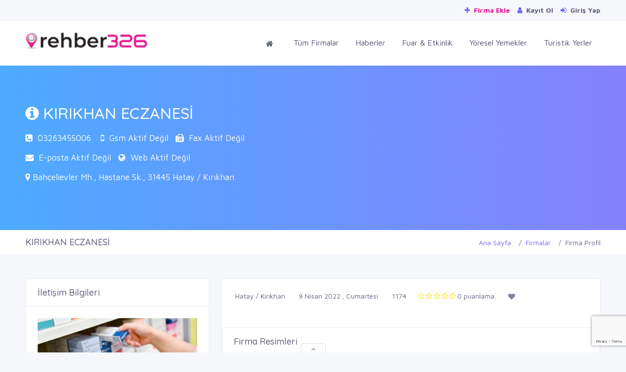

--- FILE ---
content_type: text/html; charset=UTF-8
request_url: https://rehber326.com/firma/45270/kirikhan-eczanesi/
body_size: 8499
content:
<!doctype html>
<html lang="tr">

<head>
	<base href="https://rehber326.com/" />

	<meta charset="UTF-8">
	<meta name='viewport' content='width=device-width, initial-scale=1.0, user-scalable=0'>
	<meta http-equiv="X-UA-Compatible" content="IE=edge">
	<meta name="apple-mobile-web-app-status-bar-style" content="black-translucent" />
	<meta name="apple-mobile-web-app-capable" content="yes">
	<meta name="mobile-web-app-capable" content="yes">
	<meta name="HandheldFriendly" content="True">
	<meta name="MobileOptimized" content="320">
	<meta http-equiv="reply-to" content="info@rehber326.com" />
	<meta name="referrer" content="always">
	<meta name="generator" content="Rehber326" />
	<link rel="search" type="application/opensearchdescription+xml" title="Rehber 326" href="/ara.xml">
	<link rel="alternate" type="application/rss+xml" title="Rehber326 Haber RSS" href="/rss/haberler.xml">
	<script async src='https://pagead2.googlesyndication.com/pagead/js/adsbygoogle.js?client=ca-pub-8673512070900031'
     crossorigin='anonymous'></script>

	<meta name="google_site_verification" content="bun_XJp_g6EEQTjeFfd-HA8vfm8ceghK9c_rZRlVC2g" />
<meta name="yandex-verification" content="a1d0458a06ad86bc" />
<meta name="google_adsense" content="<script async src='https://pagead2.googlesyndication.com/pagead/js/adsbygoogle.js?client=ca-pub-8673512070900031'
     crossorigin='anonymous'></script>" />
	<link rel="apple-touch-icon" sizes="57x57" href="//rehber326.com/assets/images/favicon/apple-icon-57x57.png">
	<link rel="apple-touch-icon" sizes="60x60" href="//rehber326.com/assets/images/favicon/apple-icon-60x60.png">
	<link rel="apple-touch-icon" sizes="72x72" href="//rehber326.com/assets/images/favicon/apple-icon-72x72.png">
	<link rel="apple-touch-icon" sizes="76x76" href="//rehber326.com/assets/images/favicon/apple-icon-76x76.png">
	<link rel="apple-touch-icon" sizes="114x114" href="//rehber326.com/assets/images/favicon/apple-icon-114x114.png">
	<link rel="apple-touch-icon" sizes="120x120" href="//rehber326.com/assets/images/favicon/apple-icon-120x120.png">
	<link rel="apple-touch-icon" sizes="144x144" href="//rehber326.com/assets/images/favicon/apple-icon-144x144.png">
	<link rel="apple-touch-icon" sizes="152x152" href="//rehber326.com/assets/images/favicon/apple-icon-152x152.png">
	<link rel="apple-touch-icon" sizes="180x180" href="//rehber326.com/assets/images/favicon/apple-icon-180x180.png">
	<link rel="icon" type="image/png" sizes="192x192" href="//rehber326.com/assets/images/favicon/android-icon-192x192.png">
	<link rel="icon" type="image/png" sizes="32x32" href="//rehber326.com/assets/images/favicon/favicon-32x32.png">
	<link rel="icon" type="image/png" sizes="96x96" href="//rehber326.com/assets/images/favicon/favicon-96x96.png">
	<link rel="icon" type="image/png" sizes="16x16" href="//rehber326.com/assets/images/favicon/favicon-16x16.png">
	<meta name="msapplication-TileColor" content="#e41483">
	<meta name="msapplication-TileImage" content="//rehber326.com/assets/images/favicon/ms-icon-144x144.png">
	<meta name="theme-color" content="#e41483">

	<!---------------------------------------------------------------------------------->
	<link rel="canonical" href="https://rehber326.com/firma/45270/kirikhan-eczanesi/" />
	<link rel="image_src" href="uploads/genelresim/6c68ee832945ab98eccfdf4ff5827240cc35030f.png" />
	<link rel="shortcut icon" href="uploads/genelresim/favicon_3.png" type="image/x-icon">
	<!---------------------------------------------------------------------------------->

	<!---------------------------------------------------------------------------------->
	<link rel="preconnect" href="//fonts.googleapis.com">
	<link rel="preconnect" href="//www.google-analytics.com">
	<link rel="preconnect" href="//cdnjs.cloudflare.com">
	<link rel="preconnect" href="//stackpath.bootstrapcdn.com">
	<link rel="preconnect" href="//www.googletagmanager.com">
	<!---------------------------------------------------------------------------------->

	<script src="https://cdnjs.cloudflare.com/ajax/libs/jquery/3.4.1/jquery.min.js" integrity="sha256-CSXorXvZcTkaix6Yvo6HppcZGetbYMGWSFlBw8HfCJo=" crossorigin="anonymous"></script>
	<link href="//rehber326.com/assets/plugins/bootstrap-4.1.3/css/bootstrap.min.css" rel="stylesheet" />
	<link href="//rehber326.com/assets/css/dashboard.min.css" rel="stylesheet" />


	<link href="https://stackpath.bootstrapcdn.com/font-awesome/4.7.0/css/font-awesome.min.css" rel="stylesheet" />
	<link href="//rehber326.com/assets/plugins/Horizontal2/Horizontal-menu/dropdown-effects/fade-down.css" rel="stylesheet" />
	<link href="//rehber326.com/assets/plugins/Horizontal2/Horizontal-menu/horizontal.css" rel="stylesheet" />
	<link href="//rehber326.com/assets/plugins/Horizontal2/Horizontal-menu/color-skins/color.css" rel="stylesheet" />
	<link href="//rehber326.com/assets/plugins/select2/select2.min.css" rel="stylesheet" />
	<link href="//rehber326.com/assets/plugins/owl-carousel/owl.carousel.css" rel="stylesheet" />
	<link href="//rehber326.com/assets/plugins/owl-carousel/owl.theme.default.css" rel="stylesheet" />
	<link href="//rehber326.com/css/mobile.css" rel="stylesheet">
	<link href="//rehber326.com/css/sweetalert.min.css" rel="stylesheet">


	<link href="//rehber326.com/css/custom.css" rel="stylesheet">

	<script src="assets/plugins/onesignal/OneSignalSDK.js" async="" defer></script>
	<script defer>
		var OneSignal = window.OneSignal || [];
		OneSignal.push(
			["init", {
				appId: "8d256d1e-55de-48ee-bb74-61317ae9668b",
				welcomeNotification: {
					"title": "Rehber 326",
					"message": "Hatay' ın yerel firma rehberi. Bildirimleri kabul ettiğiniz için teşekkür ederiz.."
				},
				autoRegister: false,
				notifyButton: {
					enable: false,
				}
			}],
			function() {
				OneSignal.registerForPushNotifications()
			}
		);
	</script>
	<!-- Global site tag (gtag.js) - Google Analytics -->
	<script async src="https://www.googletagmanager.com/gtag/js?id=UA-154115907-1" defer></script>
	<script defer>
		window.dataLayer = window.dataLayer || [];

		function gtag() {
			dataLayer.push(arguments);
		}
		gtag('js', new Date());
		gtag('config', 'UA-154115907-1');
	</script>

</head>

<body id="body">
	
	
	
	<!-- Popup -->
	
	<!--div style="width:100%;height:100vh;background:rgba(0,0,0,.2);position:fixed;z-index:9999999999999;display:none;align-items:center;justify-content:center;padding:0 10px;" id="popupContainer">
		<div style="background:#fff;box-shadow:0px 1px 3px #000;padding:0 20px 20px 20px;border-radius:5px;">
		<div style="text-align:right;font-size:30px;cursor:pointer;color:red;" onclick="closePopup()">
		<i class="fa fa-times-circle-o" aria-hidden="true"></i>	
		</div>
		<img src="https://rehber326.com/uploads/genelresim/reklam1.png" style="border-radius:5px;max-height:300px;"/>
			<p>
			<h4>Sınırlarını Aş E-Ticarete Hemen Başla !</h4>
			<a href="https://www.akbimdanismanlik.com/2022/03/08/256/" target="_blank" class="btn btn-warning"style="font-weight:bold;">
				<i class="fa fa-sign-in mr-1"></i> Hemen İncele
			</a>
			<a href="tel:+903262160101" class="btn btn-danger" style="background:#00a884!important;border-color:darkseagreen;font-weight:bold;">
				<i class="fa fa-phone" aria-hidden="true"></i> Hemen Ara
			</a>
			</p>
		<p>
			<input type="checkbox" id="dshowagain" style="cursor:pointer;"> <label for="dshowagain" style="cursor:pointer;">Bunu bir daha gösterme</label>
		</p>
		</div>
	</div>
	
	
	<script>
	if(!localStorage.getItem('dontShow')) {
		localStorage.setItem('dontShow', "false");
	}
		document.addEventListener('DOMContentLoaded', () => {
			if(window.innerWidth > 768) {document.querySelector('#advertiseDrawer').remove()} 
			else {document.querySelector('#topAdvertise').remove()}
		});
	setTimeout(() => {
	if(!JSON.parse(localStorage.getItem('dontShow'))) {
	document.querySelector('#popupContainer').style.display= "flex";
	} else {
	closePopup();
	}
	if(!(window.innerWidth > 768)) advertiseDrawer(true);
	},3000)
		function advertiseDrawer(open = false) {
			if(!open) {
			if(document.querySelector('#advertiseDrawer').style.bottom != "-100px") {
			document.querySelector('#advertiseDrawer').style.bottom = "-100px";
			document.querySelector('#iconDrawer').className = "fa fa-angle-up";
			}else{
			document.querySelector('#advertiseDrawer').style.bottom = "0";
			document.querySelector('#iconDrawer').className = "fa fa-angle-down";
			}
			} else {
			document.querySelector('#advertiseDrawer').style.bottom = "0";
			document.querySelector('#iconDrawer').className = "fa fa-angle-down";
			}
		}
		function closePopup() {
              var preUrl = document.referrer;
              if (preUrl != null && preUrl.includes("rehber326.com")) {
			  	localStorage.setItem('dontShow', "true");
			  } else {
				localStorage.setItem('dontShow', "false");
			  }
		//localStorage.setItem('dontShow', "true");
		//if(document.querySelector('#dshowagain').checked) localStorage.setItem('dontShow', "true");
		document.querySelector('#popupContainer').remove();
		}
	</script>
	
	<!-- /Popup -->
	
	
	
	
	
	
	
	<div style="position:fixed;width:100%;bottom:-100px;background:#fff;z-index:99999;display:flex;justify-content:center;border:1px solid #ddd;transition:3s all;height:100px;" id="advertiseDrawer">
		<span style="position:absolute;top:-20px;background:#fff;padding:0 20px 0px 20px;border-radius:5px 5px 0 0;border:1px solid #ddd;border-bottom:none;height:20px;cursor:pointer;" onclick="advertiseDrawer()"><i id="iconDrawer" class="fa fa-angle-up" aria-hidden="true"></i></span>
		<div class="container">
			<div class="row">
				<div class="col-lg-12">
					<img src="/uploads/genelresim/reklam2.png" style="max-height:100px;width:100%;object-fit:contain;">
				</div>
			</div>
		</div>
	</div>
	<!--Topbar-->
	<div class="header-main">
		<div class="top-bar">
			<div class="container">
				<div class="row">
					<div class="col-xl-12 col-lg-12 col-sm-12 col-12">
						<div class="top-bar-right">
							<ul class="custom">
								<!--li><a href="tel:03262160101" style="font-weight:bold; color: #e6108d;"><i class="fa fa-phone mr-1"></i> 2160101</a></li-->
								<li><a href="https://rehber326.com/kayit/" style="font-weight:bold; color: #e6108d;"><i class="fa fa-plus mr-1"></i> Firma Ekle</a></li>
																	<li>
										<a href="kayit/" style="font-weight:bold;"><i class="fa fa-user mr-1"></i> Kayıt Ol</a>
									</li>
									<li>
										<a href="giris/" style="font-weight:bold;"><i class="fa fa-sign-in mr-1"></i> Giriş Yap</a>
									</li>
															</ul>
						</div>
					</div>
				</div>
			</div>
		</div>

		<!-- Mobile Header -->
		<div class="horizontal-header clearfix ">
			<div class="container">
				<a id="horizontal-navtoggle" class="animated-arrow"><span></span></a>
				<a href="https://rehber326.com"><span class="smllogo"><img src="uploads/genelresim/6c68ee832945ab98eccfdf4ff5827240cc35030f.png" width="120" alt="" /></span></a>
							</div>
		</div>
		<!-- Mobile Header -->

		<div class="horizontal-main clearfix">
			<div class="horizontal-mainwrapper container-fluid clearfix">
				<div class="row">
					<div class="col-md-3">
						<div class="desktoplogo">
							<a href="https://rehber326.com"><img src="uploads/genelresim/6c68ee832945ab98eccfdf4ff5827240cc35030f.png" alt="Rehber 326"></a>
						</div>
					</div>



					<!--Nav-->
					<div class="col-md-9">
						<nav class="horizontalMenu clearfix d-md-flex" style="font-size:16px;">
							<ul class="horizontalMenu-list">
								<li aria-haspopup="true"><a href="https://rehber326.com"><i class="fa fa-home"></i></a></li>
								<li><a href="firmalar/">Tüm Firmalar</a></li>
								<li><a href="haberler/">Haberler</a></li>
								<li><a href="etkinlikler/">Fuar & Etkinlik</a></li>
								<li><a href="yoreseller/">Yöresel Yemekler</a></li>
								<li><a href="turistik_yerler/">Turistik Yerler</a></li>
							</ul>
						</nav>
					</div>
					
				</div>
				<!--Nav-->
			</div>
		</div>
		<div class="container" id="topAdvertise" style="display:none;">
			<div class="row">
				<div class="col-lg-12" style="display:flex;justify-content:center;background:#fff;border:1px solid #eee;">
					<div style="position:absolute;right:10px;top:3px;border:1px solid red;border-radius:50%;height:25px;width:25px;display:flex;align-items:center;justify-content:center;cursor:pointer;" onclick="document.querySelector('#topAdvertise').remove();">
						<i class="fa fa-times" aria-hidden="true" style="color:red;"></i>
					</div>
					<a href="https://www.akbimdanismanlik.com/2022/03/08/256/" target="_blank">
					<img src="/uploads/genelresim/200-bin-kredi.png" style="height:100px;object-fit:cover;"/>
					</a>
				</div>
			</div>
		</div>
	</div>



<title>KIRIKHAN ECZANESİ  - Kırıkhan, Hatay</title>
<meta name="keywords" content="eczane,eczane kirikhan,kirikhan eczanesi̇,kirikhan eczaneler" />
<meta name="description" content="KIRIKHAN ECZANESİ, KIRIKHAN ECZANELER, ECZANE, ECZANE KIRIKHAN ">
<meta name="robots" content="index, follow" />
<meta name="googlebot" content="index, follow" />

<meta property="og:title" content="KIRIKHAN ECZANESİ " />
<meta property="og:description" content="KIRIKHAN ECZANESİ, KIRIKHAN ECZANELER, ECZANE, ECZANE KIRIKHAN "/>
<meta property="og:url" content="https://rehber326.com/firma/45270/kirikhan-eczanesi/">
<meta property="og:image" content="https://rehber326.com/uploads/firmalogo/2022/04/kirikhan-eczanesi-548.jpg"/>
<meta property="og:type" content="article"/>
<meta property="article:id" content="45270" />
<meta property="article:author" content="https://rehber326.com" />
<meta property="article:section" content="Hatay Firmaları" />
<meta property="article:section:type" content="Detail Page" />
<meta property="article:section:list" content="Hatay Firmaları" />
<meta property="article:tag" content="Hatay Firmaları" />
<meta property="og:site_name" content="https://rehber326.com"/>

<meta name="twitter:url" content="https://rehber326.com/firma/45270/kirikhan-eczanesi/">
<meta name="twitter:site" content="KIRIKHAN ECZANESİ ">
<meta name="twitter:title" content="KIRIKHAN ECZANESİ ">
<meta name="twitter:description" content="KIRIKHAN ECZANESİ, KIRIKHAN ECZANELER, ECZANE, ECZANE KIRIKHAN ">
<meta name="twitter:image" content="https://rehber326.com/uploads/firmalogo/2022/04/kirikhan-eczanesi-548.jpg">
<!------------------------------------------------------>
<link rel="stylesheet" href="css/magnific-popup.css">


<link rel="stylesheet" href="/assets/plugins/owlcarousel/owlcarousel/assets/owl.carousel.min.css">
<link rel="stylesheet" href="//rehber326.com//assets/plugins/owlcarousel/owlcarousel/assets/owl.theme.default.min.css">



<script src="https://www.google.com/recaptcha/api.js?render=6LdavcYUAAAAAGpWM5QgEqVpzLlZQfFnquJuZfbe"></script>
<script>
	var reCAPTCHA_SITE_KEY = '6LdavcYUAAAAAGpWM5QgEqVpzLlZQfFnquJuZfbe';
	grecaptcha.ready(function () {
		grecaptcha.execute(reCAPTCHA_SITE_KEY, { action: 'contact' }).then(function (token) {
			var recaptchaResponse = document.getElementById('recaptchaResponse');
			recaptchaResponse.value = token;
		});
	});
</script>

<!--Sliders Section-->
<div>
	<div class="banner-1 cover-image sptb-2 bg-background" data-image-src="assets/images/banners/business.jpg">
		<div class="header-text1 mb-0">
			<div class="container">
				<div class="row">
					<div class="col-md-12 d-block mx-auto">
						<div class="inner_banner_2_detail">
							<h2><i class="fa fa-info-circle"></i> KIRIKHAN ECZANESİ </h2>
							<p class="col-md-12" style="padding-left:0px; color:#FFFFFF; margin-bottom:15px;">

								<i class="fa fa-phone-square"></i>&nbsp;
																	<a href="tel:03263455006">03263455006</a>
								&nbsp;&nbsp;

								
								<i class="fa fa-mobile"></i>&nbsp;
								Gsm Aktif Değil&nbsp;&nbsp;

								<i class="fa fa-fax"></i>&nbsp;
								Fax Aktif Değil							</p>
							<p class="col-md-12" style="padding-left:0px; color:#FFFFFF; margin-bottom:15px;">
								<i class="fa fa-envelope"></i>&nbsp;
								E-posta Aktif Değil&nbsp;&nbsp;
								<i class="fa fa-globe"></i>&nbsp;
								Web Aktif Değil							</p>
							<p class="col-md-12" style="padding-left:0px; color:#FFFFFF; margin-bottom:15px;">
								<i class="fa fa-map-marker"></i> Bahçelievler Mh., Hastane Sk., 31445  Hatay / Kırıkhan							</p>
						</div>
					</div>
				</div>
			</div>
		</div><!-- /header-text -->
	</div>
</div>
<!--/Sliders Section-->

<!--Breadcrumb-->
<div class="bg-white border-bottom">
	<div class="container">
		<div class="page-header">
			<h4 class="page-title">KIRIKHAN ECZANESİ </h4>
			<ol class="breadcrumb">
				<li class="breadcrumb-item"><a href="https://rehber326.com">Ana Sayfa</a></li>
				<li class="breadcrumb-item"><a href="firmalar/">Firmalar</a></li>
				<li class="breadcrumb-item active" aria-current="page">Firma Profil</li>
			</ol>
		</div>
	</div>
</div>
<!--/Breadcrumb-->

<!--Add listing-->
<section class="sptb">
	<div class="container">

		<div class="row">

			<!--Rightside Content-->
			<div class="col-xl-4 col-lg-4 col-md-12">
				<div class="card">
					<div class="card-header">
						<h3 class="card-title">İletişim Bilgileri</h3>
					</div>
					<div class="card-body  item-user">
						<div class="profile-pic mb-0">

															<div class="img-responsive text-center">
									<img style="width: 100%;" src="uploads/firmalogo/2022/04/kirikhan-eczanesi-548.jpg">
								</div>
							
							<div class="PaketBilgisi standart-uye" id="standart-uye">
								STANDART ÜYE<br>
								<i class="fa fa-star" style="color:#fffd55;"></i><i class="fa fa-star"></i><i class="fa fa-star"></i><i class="fa fa-star"></i><i class="fa fa-star"></i><i class="fa fa-star"></i><i class="fa fa-star"></i>							</div>

							
						</div>
					</div>
					<div class="card-body item-user">
						<div>

							<h6>
								<span class="font-weight-semibold"><i class="fa fa-envelope mr-2 mb-2"></i></span>
								E-posta Aktif Değil							</h6>
							<h6>
								<span class="font-weight-semibold"><i class="fa fa-phone mr-2 mr-2 mb-2"></i></span>
																	<a href="tel:03263455006">03263455006</a>
															</h6>
														<h6>
								<span class="font-weight-semibold"><i class="fa fa-mobile mr-2 mr-2 mb-2"></i></span>
								Gsm Aktif Değil							</h6>

							<h6>
								<span class="font-weight-semibold"><i class="fa fa-fax mr-2 mr-2 mb-2"></i></span>
								Fax Aktif Değil							</h6>

							<h6>
								<span class="font-weight-semibold"><i class="fa fa-link mr-2 mr-2 mb-2"></i></span>
								Web Aktif Değil							</h6>

						</div>
						<div class=" item-user-icons mt-4">


<a href="#" class="isDisabled facebook-bg mt-0"  rel="nofollow"><i class="fa fa-facebook-square fa-2x"></i></a>
<a href="#" class="isDisabled twitter-bg"  rel="nofollow"><i class="fa fa-twitter-square fa-2x"></i></a>
<a href="#" class="isDisabled dribbble-bg"  rel="nofollow"><i class="fa fa-instagram fa-2x"></i></a>
<a href="#" class="isDisabled google-bg"  rel="nofollow"><i class="fa fa-linkedin fa-2x"></i></a>
<a href="#" class="isDisabled whatsapp-bg"  rel="nofollow"><i class="fa fa-whatsapp fa-2x"></i></a>
<a href="#"  class="isDisabled google-bg"  rel="nofollow"><i class="fa fa-youtube fa-2x"></i></a>

						</div>
					</div>


					<div class="card-footer">
						<form method="post">
							<input type="hidden" name="Ara_Firma" value="">
							<input class="form-control" type="text" name="Ara_Isim" placeholder="Adınız Soyadınız" style="margin-bottom: 5px;">
							<input class="form-control" type="text" name="Ara_Tel" placeholder="Telefon No ör:05xxxxxxxxx" style="margin-bottom: 5px;">
							<button type="button" class="btn btn-dark form-control"><i class="fa fa-phone"></i> Beni Ara Özelliği Aktif Değil</button>						</form>
					</div>


					<div class="card-footer">
						<div class="text-center">
															<div id="takip">
									<button id="favbtn" type="submit" class="btn  btn-info" style="width:100%;"><i class="fa fa-heart-o"></i> Takip Et</button>
								</div>
													</div>
					</div>
				</div>


				

				<div class="card">
					<div class="card-header">
						<h3 class="card-title">Mail Gönder</h3>
					</div>
					<div class="card-body">
						<div class="form-group">
							<form id="frmmesfrm" action="" method="" onsubmit="return false">
								<div class="form-group">
									<input type="text" class="form-control" name="adiniz" placeholder="Adınız & Soyadınız" style="border-radius:0px;"/>
								</div>
								<div class="form-group">
									<input type="number" class="form-control" name="gsmno" placeholder="Telefon Numaranız" style="border-radius:0px;"/>
								</div>
								<div class="form-group">
									<input type="text" class="form-control" name="email" placeholder="E-Posta Adresiniz" style="border-radius:0px;"/>
								</div>
								<div class="form-group">
									<input type="text" class="form-control" name="konu" placeholder="Konu" style="border-radius:0px;"/>
								</div>
								<div class="form-group">
									<textarea name="mesaj" class="form-control" placeholder="Mesajınız..." style="border-radius:0px;"/></textarea>
								</div>
								<div class="form-group" style="margin-bottom:15px;">
									<input type="number" class="form-control" name="guvenlik_kodu" placeholder="9+7 = ?" style="border-radius:0px;"/>
								</div>
								<div id="sonuc"></div>
								<div class="form-group">
									<button id="frmmesbtn" type="submit" class="btn btn-primary" style="width:100%; border-radius:0px;"><i class="fa fa-envelope"></i> Mail Gönder</button>
								</div>
								<input type="hidden" name="ipcode" value="3.143.143.76" />
								<input type="hidden" name="frmid" value="" />
								<input type="hidden" name="e1ca776fee" value="7bb5202583adc70a091164cb97f73b4d92b0b5af18809af8c24e7ef1c90430c0" />
							</form>
						</div>
					</div>
				</div> <!-- Firma Mesaj -->


			</div>
			<!--Rightside Content-->
			<div class="col-xl-8 col-lg-8 col-md-12">
				<!--Business Description-->
				<div class="card overflow-hidden">
					
					<div class="card-body">
						<div class="item-det mb-4">
							<div class="d-flex">
								<ul class="d-flex">
									<li class="mr-5"><a class="icons"><i class="si si-location-pin text-muted mr-1"></i> Hatay / Kırıkhan</a></li>
									<li class="mr-5"><a class="icons"><i class="si si-calendar text-muted mr-1"></i> 9 Nisan 2022 , Cumartesi</a></li>
									<li class="mr-5"><a class="icons"><i class="si si-eye text-muted mr-1"></i> 1174</a></li>
								</ul>
								<div class="rating-stars d-flex mr-5">
									<div class="rating-stars block">
										<i class="fa fa-star-o" style="padding-right:3px; color:#FFDF00;"></i><i class="fa fa-star-o" style="padding-right:3px; color:#FFDF00;"></i><i class="fa fa-star-o" style="padding-right:3px; color:#FFDF00;"></i><i class="fa fa-star-o" style="padding-right:3px; color:#FFDF00;"></i><i class="fa fa-star-o" style="padding-right:3px; color:#FFDF00;"></i>									</div>
									0 puanlama.
								</div>
								<div class="rating-stars d-flex">
									<div class="rating-stars-container mr-2">
										<div class="rating-star sm">
											<i class="fa fa-heart"></i>
										</div>
										0									</div>
								</div>
							</div>


						</div>
					</div>


					<!--Firma Resimleri-->


						<div class="card">
							<div class="card-header">
								<h3 class="card-title">Firma Resimleri</h3>
							</div>
							<div class="card-body">
								<div class="mb-0 row">
																												<div class="col-lg-3 col-md-4 col-sm-6 col-6" style="margin-bottom:5px;">
											<a href="uploads/firmaresim/2022/04/kirikhan-eczanesi.jpg" class="magnify">
												<div class="square firma-resim-div" style="background-image: url('uploads/firmaresim/2022/04/kirikhan-eczanesi.jpg');height:130px; width:100%; margin-left:auto; margin-right:auto; display:block;"></div>
											</a>
										</div>
																									</div>
							</div>
						</div>

					<!--/Firma Resimleri-->



					<!--Firma Hakkında-->
					<div class="card">
						<div class="card-header">
							<h3 class="card-title">Firma Hakkında</h3>
						</div>
						<div class="card-body">
							<div class="mb-0">
								<p><p>KIRIKHAN ECZANESİ OLARAK SÜREKLİ ARTAN HİZMET KALİTESİ VE MÜŞTERİ MEMNUNİYETİ SAĞLAMAK, BU SAYEDE MÜŞTERİLERİMİZİN GÜVENİNİ ALMAK, SORUNSUZ, GÜVENİLİR, HIZLI VE KALİTELİ HİZMET SUNMAK İÇİN SEKTÖRE EMİN ADIMLARLA DEVAM EDİYORUZ.
</p><p><br></p><p>
</p></p>
							</div>
						</div>
						<div class="pt-4 pb-4 pl-5 pr-5 border-top">
							<div class="list-id">
								<div class="row">
									<div class="col">
										<a class="mb-0">İşletme ID : #45270</a>
									</div>
									<div class="col col-auto">
										Eklenme <a class="mb-0 font-weight-bold">9 Nisan 2022 , Cumartesi</a>
									</div>
								</div>
							</div>
						</div>
					</div>
					<!--/Firma Hakkında-->


					<!--Firma Videolar-->

						<div class="card">
							<div class="card-header">
								<h3 class="card-title">Firma Videoları</h3>
							</div>
							<div class="card-body">
								<div class="mb-0 row">
									Firma videosu bulunamadı.								</div>
							</div>
						</div>

					<!--/Firma Videolar-->



					<!--Firma İlanlar-->
										<!--/Firma İlanlar -->

					<!--/Firma Ürünler -->
					
					<!--/Firma Ürünler-->

					<!--Comments-->
					<div class="card">
						<div class="card-header">
							<h3 class="card-title">Firma Yorumları</h3>
						</div>
						<div class="card-body p-0">
							<div class="col-sm-12 col-md-12 col-xs-12" style="padding-left:0px; padding-right:0px;">
				  <div class="alert alert-warning">
					<strong style="font-size:13px;"><center>Henüz yorum yapılmamış, ilk siz yorumlamak isterseniz aşağıda bulunan formu kullanabilirsiniz.</center></strong>
				  </div>
				  </div>						</div>
					</div>
					<!--/Comments-->

					<div class="card mb-lg-0">
						<div class="card-header">
							<h3 class="card-title">Yorum Yazmak İstermisiniz?</h3>
						</div>
						<div class="card-body">
							<div id="sonucx"></div>
							<form id="ymsgfrm" action="" method="" onsubmit="return false">
								<div class="row">
																			<div class="col-md-12 form-group">
											<input type="text" class="form-control" name="adsoyad" placeholder="Adınız & Soyadınız">
										</div>
										<div class="col-md-6 form-group">
											<input type="email" class="form-control" name="eposta" placeholder="Email Address">
										</div>
																		<div class="col-md-6 form-group">
										<select class="form-control" name="puan" style="border-radius:0px; height:40px;">
											<option>Puan Seçin</option>
											<option value="1">1 Puan</option>
											<option value="2">2 Puan</option>
											<option value="3">3 Puan</option>
											<option value="4">4 Puan</option>
											<option value="5">5 Puan</option>
										</select>
									</div>
									<div class="col-md-12 form-group">
										<textarea class="form-control" name="yorum" id="yorum" rows="6" placeholder="Yorumunuz operatör onayından sonra yayınlanacaktır."></textarea>
									</div>
									<div class="col-md-6 form-group">
										<input type="hidden" name="recaptcha_response" id="recaptchaResponse">
									</div>
									<div class="col-md-6 form-group">
										<button id="ymsgbtn" class="btn btn-primary form-control"><i class="fa fa-paper-plane"></i> Gönder</button>
									</div>
									<input type="hidden" name="ipcode" value="3.143.143.76" />
									<input type="hidden" name="hbrid" value="45270" />
									<input type="hidden" name="tipi" value="FIRMA" />
									<input type="hidden" name="e1ca776fee" value="7bb5202583adc70a091164cb97f73b4d92b0b5af18809af8c24e7ef1c90430c0" />
								</div>
							</form>
						</div>
					</div>



					<div class="card">
						<div class="card-header">
							<h3 class="card-title">Tags & QR Code</h3>
						</div>
						<div class="card-body product-filter-desc row">
							<div class="col-xl-8 col-lg-8 col-md-12">
								<div class="product-tags clearfix">
									<ul class="list-unstyled mb-0">
																					<li><a href="firma/45270/kirikhan-eczanesi/">eczane</a></li>
																					<li><a href="firma/45270/kirikhan-eczanesi/">eczane kirikhan</a></li>
																					<li><a href="firma/45270/kirikhan-eczanesi/">kirikhan eczanesi̇</a></li>
																					<li><a href="firma/45270/kirikhan-eczanesi/">kirikhan eczaneler</a></li>
																			</ul>
								</div>
							</div>
							<div class="col-xl-4 col-lg-4 col-md-12">

								<center>
									<img src="uploads/barkodlar/kirikhan-eczanesi-45270.png" />								</center>
							</div>
						</div>
					</div> <!-- Firma Qr Code -->



				</div>
			</div>
		</div>
	</section>
	<!--All Listings-->

	<!--- FAV CONTROL ---->
	<form id="favfrm" action="" method="" onsubmit="return false">
		<input type="hidden" name="itemid" value="45270" />
		<input type="hidden" name="favurl" value="https://rehber326.com/firma/45270/kirikhan-eczanesi/" />
		<input type="hidden" name="userid" value="" />
		<input type="hidden" name="e1ca776fee" value="7bb5202583adc70a091164cb97f73b4d92b0b5af18809af8c24e7ef1c90430c0" />
		<input type="hidden" name="type" value="FIRMA" />
	</form>
	<!--- ./FAV CONTROL ---->

			<!--Footer Section-->
		<section>
			<footer class="bg-dark text-white">
				<div class="footer-main">
					<div class="container">
						<div class="row">
							<div class="col-md-4">
								<img class="lazy" data-original="https://rehber326.com/uploads/genelresim/e42de20c891111ab3a12f7e501a57cf94d73efa4.png" alt="Rehber 326 Beyaz Logo">

								<p style="text-align: left;">Rehber326, müşterilerin zaman ve mekan fark etmeden sizi bulmalarına yardımcı olur. Türkiye’nin en kaliteli ve Hatay'ın yerel online rehberi rehber326 ‘da sizde yerinizi alın, ürün ve ilan servislerinden ücretsiz yararlanın.</p>
																	<a href="https://www.facebook.com/rehber326/" target="_blank" rel="nofollow" style="margin-right:8px;"><i class="fa fa-facebook" aria-hidden="true"></i></a>
																																	<a href="https://twitter.com/rehber326" target="_blank" rel="nofollow" style="margin-right:8px;"><i class="fa fa-twitter" aria-hidden="true"></i></a>
																																	<a href="https://www.youtube.com/channel/UCoSN5sH8QLAbD6UqLpDtw-g/" target="_blank" rel="nofollow" style="margin-right:8px;"><i class="fa fa-youtube" aria-hidden="true"></i></a>
																									<a href="https://www.instagram.com/rehber326.com.tr" target="_blank" rel="nofollow" style="margin-right:8px;"><i class="fa fa-instagram" aria-hidden="true"></i></a>
																							</div>
							<div class="col-md-3">
								<h6><i class="fa fa-file"></i> Sayfalar</h6>
								<ul class="list-unstyled mb-0">
																			<li><a href="sayfa/4/nobetci-eczaneler/">NÖBETÇİ ECZANELER</a></li>
																			<li><a href="sayfa/2/neden-firmami-eklemeliyim/">Neden Firmamı Eklemeliyim ?</a></li>
																			<li><a href="sayfa/3/covid-19-bilgilendirme/">COVID-19 Bilgilendirme</a></li>
																	</ul>
							</div>
							<div class="col-md-3">
								<h6><i class="fa fa-link"></i> Bağlantılar</h6>
								<ul class="list-unstyled mb-0">
																			<li><a href="https://bulut-santral.akbimbilgisayar.com/">Bulut Santral Hizmetleri</a></li>
																			<li><a href="https://rehber326.com/sayfa/4/nobetci-eczaneler/">Nöbetçi Eczaneler</a></li>
																			<li><a href="http://sms.akbimbilgisayar.com/">Toplu Sms</a></li>
																			<li><a href="https://akbimbilgisayar.com/">Akbim Bilgisayar & Yazılım</a></li>
																	</ul>
							</div>
							<div class="col-md-2">
								<h6><i class="fa fa-globe"></i> Diğer</h6>
								<ul class="list-unstyled mb-0">
									<li><a href="hakkimizda/">Hakkımızda</a></li>
									<li><a href="yardim/">Bilgi Bankası</a></li>
									<li><a href="hizmet-sozlesme/">Hizmet Sözleşmesi</a></li>
									<li><a href="gizlilik-sozlesme/">Gizlilik Sözleşmesi</a></li>
									<li><a href="mesafeli-sozlesme/">Mesafeli Sözleşmesi</a></li>
								</ul>
							</div>

						</div>
					</div>
				</div>
				<div class="bg-dark text-white p-0">
					<div class="container">
						<div class="row d-flex">
							<div class="col-lg-12 col-sm-12  mt-2 mb-2 text-left ">
								www.rehber326.com							</div>
						</div>
					</div>
				</div>
			</footer>
		</section>
		<!--Footer Section-->

		<!-- Back to top -->
		<a href="#top" id="back-to-top" ><i class="fa fa-rocket"></i></a>

		<script src="//rehber326.com/assets/plugins/bootstrap-4.1.3/popper.min.js"></script>
		<script src="//rehber326.com/assets/plugins/bootstrap-4.1.3/js/bootstrap.min.js"></script>
		<script src="//rehber326.com/assets/js/vendors/jquery.sparkline.min.js"></script>
		<script src="//rehber326.com/assets/plugins/map/jquery.axgmap.js"></script>
		<script src="//rehber326.com/assets/js/vendors/circle-progress.min.js"></script>
		<script src="//rehber326.com/assets/plugins/rating/jquery.rating-stars.js"></script>
				<script src="//rehber326.com/assets/plugins/Horizontal2/Horizontal-menu/horizontal.js"></script>
		<script src="//rehber326.com/assets/plugins/select2/select2.full.min.js"></script>
		<script src="//rehber326.com/assets/js/select2.js"></script>
		<script src="//rehber326.com/js/sweetalert.min.js"></script>

		<script src="//rehber326.com/assets/plugins/jquery.inputmask/jquery.inputmask.bundle.min.js"></script>
		<script src="//rehber326.com/assets/plugins/lazyload/jquery.lazyload.min.js?v=1.9.1" defer></script>
		<script defer>
			$('a[data-toggle="tooltip"]').tooltip({
				animated: 'fade',
				placement: 'bottom',
				html: true
			});
		</script>
		<script type="text/javascript" charset="utf-8" defer>
			$(function() {
				$("img.lazy").lazyload({
					effect : "fadeIn"
				});

			});
		</script>

		<script src="//rehber326.com/assets/js/custom.js"></script>
		<script src="//rehber326.com/js/ajax-scroll.js"></script>
		<script src="//rehber326.com/js/ajax.js"></script>
		<!-- jquery.inputmask -->



	</body>

	
	</html>
	<script src="js/jquery.magnific-popup.js"></script>
	<script>
		$('.magnify').magnificPopup({
			type: 'image'
  // other options
});
</script>


--- FILE ---
content_type: text/html; charset=utf-8
request_url: https://www.google.com/recaptcha/api2/anchor?ar=1&k=6LdavcYUAAAAAGpWM5QgEqVpzLlZQfFnquJuZfbe&co=aHR0cHM6Ly9yZWhiZXIzMjYuY29tOjQ0Mw..&hl=en&v=PoyoqOPhxBO7pBk68S4YbpHZ&size=invisible&anchor-ms=20000&execute-ms=30000&cb=i3awzjwoyih
body_size: 48795
content:
<!DOCTYPE HTML><html dir="ltr" lang="en"><head><meta http-equiv="Content-Type" content="text/html; charset=UTF-8">
<meta http-equiv="X-UA-Compatible" content="IE=edge">
<title>reCAPTCHA</title>
<style type="text/css">
/* cyrillic-ext */
@font-face {
  font-family: 'Roboto';
  font-style: normal;
  font-weight: 400;
  font-stretch: 100%;
  src: url(//fonts.gstatic.com/s/roboto/v48/KFO7CnqEu92Fr1ME7kSn66aGLdTylUAMa3GUBHMdazTgWw.woff2) format('woff2');
  unicode-range: U+0460-052F, U+1C80-1C8A, U+20B4, U+2DE0-2DFF, U+A640-A69F, U+FE2E-FE2F;
}
/* cyrillic */
@font-face {
  font-family: 'Roboto';
  font-style: normal;
  font-weight: 400;
  font-stretch: 100%;
  src: url(//fonts.gstatic.com/s/roboto/v48/KFO7CnqEu92Fr1ME7kSn66aGLdTylUAMa3iUBHMdazTgWw.woff2) format('woff2');
  unicode-range: U+0301, U+0400-045F, U+0490-0491, U+04B0-04B1, U+2116;
}
/* greek-ext */
@font-face {
  font-family: 'Roboto';
  font-style: normal;
  font-weight: 400;
  font-stretch: 100%;
  src: url(//fonts.gstatic.com/s/roboto/v48/KFO7CnqEu92Fr1ME7kSn66aGLdTylUAMa3CUBHMdazTgWw.woff2) format('woff2');
  unicode-range: U+1F00-1FFF;
}
/* greek */
@font-face {
  font-family: 'Roboto';
  font-style: normal;
  font-weight: 400;
  font-stretch: 100%;
  src: url(//fonts.gstatic.com/s/roboto/v48/KFO7CnqEu92Fr1ME7kSn66aGLdTylUAMa3-UBHMdazTgWw.woff2) format('woff2');
  unicode-range: U+0370-0377, U+037A-037F, U+0384-038A, U+038C, U+038E-03A1, U+03A3-03FF;
}
/* math */
@font-face {
  font-family: 'Roboto';
  font-style: normal;
  font-weight: 400;
  font-stretch: 100%;
  src: url(//fonts.gstatic.com/s/roboto/v48/KFO7CnqEu92Fr1ME7kSn66aGLdTylUAMawCUBHMdazTgWw.woff2) format('woff2');
  unicode-range: U+0302-0303, U+0305, U+0307-0308, U+0310, U+0312, U+0315, U+031A, U+0326-0327, U+032C, U+032F-0330, U+0332-0333, U+0338, U+033A, U+0346, U+034D, U+0391-03A1, U+03A3-03A9, U+03B1-03C9, U+03D1, U+03D5-03D6, U+03F0-03F1, U+03F4-03F5, U+2016-2017, U+2034-2038, U+203C, U+2040, U+2043, U+2047, U+2050, U+2057, U+205F, U+2070-2071, U+2074-208E, U+2090-209C, U+20D0-20DC, U+20E1, U+20E5-20EF, U+2100-2112, U+2114-2115, U+2117-2121, U+2123-214F, U+2190, U+2192, U+2194-21AE, U+21B0-21E5, U+21F1-21F2, U+21F4-2211, U+2213-2214, U+2216-22FF, U+2308-230B, U+2310, U+2319, U+231C-2321, U+2336-237A, U+237C, U+2395, U+239B-23B7, U+23D0, U+23DC-23E1, U+2474-2475, U+25AF, U+25B3, U+25B7, U+25BD, U+25C1, U+25CA, U+25CC, U+25FB, U+266D-266F, U+27C0-27FF, U+2900-2AFF, U+2B0E-2B11, U+2B30-2B4C, U+2BFE, U+3030, U+FF5B, U+FF5D, U+1D400-1D7FF, U+1EE00-1EEFF;
}
/* symbols */
@font-face {
  font-family: 'Roboto';
  font-style: normal;
  font-weight: 400;
  font-stretch: 100%;
  src: url(//fonts.gstatic.com/s/roboto/v48/KFO7CnqEu92Fr1ME7kSn66aGLdTylUAMaxKUBHMdazTgWw.woff2) format('woff2');
  unicode-range: U+0001-000C, U+000E-001F, U+007F-009F, U+20DD-20E0, U+20E2-20E4, U+2150-218F, U+2190, U+2192, U+2194-2199, U+21AF, U+21E6-21F0, U+21F3, U+2218-2219, U+2299, U+22C4-22C6, U+2300-243F, U+2440-244A, U+2460-24FF, U+25A0-27BF, U+2800-28FF, U+2921-2922, U+2981, U+29BF, U+29EB, U+2B00-2BFF, U+4DC0-4DFF, U+FFF9-FFFB, U+10140-1018E, U+10190-1019C, U+101A0, U+101D0-101FD, U+102E0-102FB, U+10E60-10E7E, U+1D2C0-1D2D3, U+1D2E0-1D37F, U+1F000-1F0FF, U+1F100-1F1AD, U+1F1E6-1F1FF, U+1F30D-1F30F, U+1F315, U+1F31C, U+1F31E, U+1F320-1F32C, U+1F336, U+1F378, U+1F37D, U+1F382, U+1F393-1F39F, U+1F3A7-1F3A8, U+1F3AC-1F3AF, U+1F3C2, U+1F3C4-1F3C6, U+1F3CA-1F3CE, U+1F3D4-1F3E0, U+1F3ED, U+1F3F1-1F3F3, U+1F3F5-1F3F7, U+1F408, U+1F415, U+1F41F, U+1F426, U+1F43F, U+1F441-1F442, U+1F444, U+1F446-1F449, U+1F44C-1F44E, U+1F453, U+1F46A, U+1F47D, U+1F4A3, U+1F4B0, U+1F4B3, U+1F4B9, U+1F4BB, U+1F4BF, U+1F4C8-1F4CB, U+1F4D6, U+1F4DA, U+1F4DF, U+1F4E3-1F4E6, U+1F4EA-1F4ED, U+1F4F7, U+1F4F9-1F4FB, U+1F4FD-1F4FE, U+1F503, U+1F507-1F50B, U+1F50D, U+1F512-1F513, U+1F53E-1F54A, U+1F54F-1F5FA, U+1F610, U+1F650-1F67F, U+1F687, U+1F68D, U+1F691, U+1F694, U+1F698, U+1F6AD, U+1F6B2, U+1F6B9-1F6BA, U+1F6BC, U+1F6C6-1F6CF, U+1F6D3-1F6D7, U+1F6E0-1F6EA, U+1F6F0-1F6F3, U+1F6F7-1F6FC, U+1F700-1F7FF, U+1F800-1F80B, U+1F810-1F847, U+1F850-1F859, U+1F860-1F887, U+1F890-1F8AD, U+1F8B0-1F8BB, U+1F8C0-1F8C1, U+1F900-1F90B, U+1F93B, U+1F946, U+1F984, U+1F996, U+1F9E9, U+1FA00-1FA6F, U+1FA70-1FA7C, U+1FA80-1FA89, U+1FA8F-1FAC6, U+1FACE-1FADC, U+1FADF-1FAE9, U+1FAF0-1FAF8, U+1FB00-1FBFF;
}
/* vietnamese */
@font-face {
  font-family: 'Roboto';
  font-style: normal;
  font-weight: 400;
  font-stretch: 100%;
  src: url(//fonts.gstatic.com/s/roboto/v48/KFO7CnqEu92Fr1ME7kSn66aGLdTylUAMa3OUBHMdazTgWw.woff2) format('woff2');
  unicode-range: U+0102-0103, U+0110-0111, U+0128-0129, U+0168-0169, U+01A0-01A1, U+01AF-01B0, U+0300-0301, U+0303-0304, U+0308-0309, U+0323, U+0329, U+1EA0-1EF9, U+20AB;
}
/* latin-ext */
@font-face {
  font-family: 'Roboto';
  font-style: normal;
  font-weight: 400;
  font-stretch: 100%;
  src: url(//fonts.gstatic.com/s/roboto/v48/KFO7CnqEu92Fr1ME7kSn66aGLdTylUAMa3KUBHMdazTgWw.woff2) format('woff2');
  unicode-range: U+0100-02BA, U+02BD-02C5, U+02C7-02CC, U+02CE-02D7, U+02DD-02FF, U+0304, U+0308, U+0329, U+1D00-1DBF, U+1E00-1E9F, U+1EF2-1EFF, U+2020, U+20A0-20AB, U+20AD-20C0, U+2113, U+2C60-2C7F, U+A720-A7FF;
}
/* latin */
@font-face {
  font-family: 'Roboto';
  font-style: normal;
  font-weight: 400;
  font-stretch: 100%;
  src: url(//fonts.gstatic.com/s/roboto/v48/KFO7CnqEu92Fr1ME7kSn66aGLdTylUAMa3yUBHMdazQ.woff2) format('woff2');
  unicode-range: U+0000-00FF, U+0131, U+0152-0153, U+02BB-02BC, U+02C6, U+02DA, U+02DC, U+0304, U+0308, U+0329, U+2000-206F, U+20AC, U+2122, U+2191, U+2193, U+2212, U+2215, U+FEFF, U+FFFD;
}
/* cyrillic-ext */
@font-face {
  font-family: 'Roboto';
  font-style: normal;
  font-weight: 500;
  font-stretch: 100%;
  src: url(//fonts.gstatic.com/s/roboto/v48/KFO7CnqEu92Fr1ME7kSn66aGLdTylUAMa3GUBHMdazTgWw.woff2) format('woff2');
  unicode-range: U+0460-052F, U+1C80-1C8A, U+20B4, U+2DE0-2DFF, U+A640-A69F, U+FE2E-FE2F;
}
/* cyrillic */
@font-face {
  font-family: 'Roboto';
  font-style: normal;
  font-weight: 500;
  font-stretch: 100%;
  src: url(//fonts.gstatic.com/s/roboto/v48/KFO7CnqEu92Fr1ME7kSn66aGLdTylUAMa3iUBHMdazTgWw.woff2) format('woff2');
  unicode-range: U+0301, U+0400-045F, U+0490-0491, U+04B0-04B1, U+2116;
}
/* greek-ext */
@font-face {
  font-family: 'Roboto';
  font-style: normal;
  font-weight: 500;
  font-stretch: 100%;
  src: url(//fonts.gstatic.com/s/roboto/v48/KFO7CnqEu92Fr1ME7kSn66aGLdTylUAMa3CUBHMdazTgWw.woff2) format('woff2');
  unicode-range: U+1F00-1FFF;
}
/* greek */
@font-face {
  font-family: 'Roboto';
  font-style: normal;
  font-weight: 500;
  font-stretch: 100%;
  src: url(//fonts.gstatic.com/s/roboto/v48/KFO7CnqEu92Fr1ME7kSn66aGLdTylUAMa3-UBHMdazTgWw.woff2) format('woff2');
  unicode-range: U+0370-0377, U+037A-037F, U+0384-038A, U+038C, U+038E-03A1, U+03A3-03FF;
}
/* math */
@font-face {
  font-family: 'Roboto';
  font-style: normal;
  font-weight: 500;
  font-stretch: 100%;
  src: url(//fonts.gstatic.com/s/roboto/v48/KFO7CnqEu92Fr1ME7kSn66aGLdTylUAMawCUBHMdazTgWw.woff2) format('woff2');
  unicode-range: U+0302-0303, U+0305, U+0307-0308, U+0310, U+0312, U+0315, U+031A, U+0326-0327, U+032C, U+032F-0330, U+0332-0333, U+0338, U+033A, U+0346, U+034D, U+0391-03A1, U+03A3-03A9, U+03B1-03C9, U+03D1, U+03D5-03D6, U+03F0-03F1, U+03F4-03F5, U+2016-2017, U+2034-2038, U+203C, U+2040, U+2043, U+2047, U+2050, U+2057, U+205F, U+2070-2071, U+2074-208E, U+2090-209C, U+20D0-20DC, U+20E1, U+20E5-20EF, U+2100-2112, U+2114-2115, U+2117-2121, U+2123-214F, U+2190, U+2192, U+2194-21AE, U+21B0-21E5, U+21F1-21F2, U+21F4-2211, U+2213-2214, U+2216-22FF, U+2308-230B, U+2310, U+2319, U+231C-2321, U+2336-237A, U+237C, U+2395, U+239B-23B7, U+23D0, U+23DC-23E1, U+2474-2475, U+25AF, U+25B3, U+25B7, U+25BD, U+25C1, U+25CA, U+25CC, U+25FB, U+266D-266F, U+27C0-27FF, U+2900-2AFF, U+2B0E-2B11, U+2B30-2B4C, U+2BFE, U+3030, U+FF5B, U+FF5D, U+1D400-1D7FF, U+1EE00-1EEFF;
}
/* symbols */
@font-face {
  font-family: 'Roboto';
  font-style: normal;
  font-weight: 500;
  font-stretch: 100%;
  src: url(//fonts.gstatic.com/s/roboto/v48/KFO7CnqEu92Fr1ME7kSn66aGLdTylUAMaxKUBHMdazTgWw.woff2) format('woff2');
  unicode-range: U+0001-000C, U+000E-001F, U+007F-009F, U+20DD-20E0, U+20E2-20E4, U+2150-218F, U+2190, U+2192, U+2194-2199, U+21AF, U+21E6-21F0, U+21F3, U+2218-2219, U+2299, U+22C4-22C6, U+2300-243F, U+2440-244A, U+2460-24FF, U+25A0-27BF, U+2800-28FF, U+2921-2922, U+2981, U+29BF, U+29EB, U+2B00-2BFF, U+4DC0-4DFF, U+FFF9-FFFB, U+10140-1018E, U+10190-1019C, U+101A0, U+101D0-101FD, U+102E0-102FB, U+10E60-10E7E, U+1D2C0-1D2D3, U+1D2E0-1D37F, U+1F000-1F0FF, U+1F100-1F1AD, U+1F1E6-1F1FF, U+1F30D-1F30F, U+1F315, U+1F31C, U+1F31E, U+1F320-1F32C, U+1F336, U+1F378, U+1F37D, U+1F382, U+1F393-1F39F, U+1F3A7-1F3A8, U+1F3AC-1F3AF, U+1F3C2, U+1F3C4-1F3C6, U+1F3CA-1F3CE, U+1F3D4-1F3E0, U+1F3ED, U+1F3F1-1F3F3, U+1F3F5-1F3F7, U+1F408, U+1F415, U+1F41F, U+1F426, U+1F43F, U+1F441-1F442, U+1F444, U+1F446-1F449, U+1F44C-1F44E, U+1F453, U+1F46A, U+1F47D, U+1F4A3, U+1F4B0, U+1F4B3, U+1F4B9, U+1F4BB, U+1F4BF, U+1F4C8-1F4CB, U+1F4D6, U+1F4DA, U+1F4DF, U+1F4E3-1F4E6, U+1F4EA-1F4ED, U+1F4F7, U+1F4F9-1F4FB, U+1F4FD-1F4FE, U+1F503, U+1F507-1F50B, U+1F50D, U+1F512-1F513, U+1F53E-1F54A, U+1F54F-1F5FA, U+1F610, U+1F650-1F67F, U+1F687, U+1F68D, U+1F691, U+1F694, U+1F698, U+1F6AD, U+1F6B2, U+1F6B9-1F6BA, U+1F6BC, U+1F6C6-1F6CF, U+1F6D3-1F6D7, U+1F6E0-1F6EA, U+1F6F0-1F6F3, U+1F6F7-1F6FC, U+1F700-1F7FF, U+1F800-1F80B, U+1F810-1F847, U+1F850-1F859, U+1F860-1F887, U+1F890-1F8AD, U+1F8B0-1F8BB, U+1F8C0-1F8C1, U+1F900-1F90B, U+1F93B, U+1F946, U+1F984, U+1F996, U+1F9E9, U+1FA00-1FA6F, U+1FA70-1FA7C, U+1FA80-1FA89, U+1FA8F-1FAC6, U+1FACE-1FADC, U+1FADF-1FAE9, U+1FAF0-1FAF8, U+1FB00-1FBFF;
}
/* vietnamese */
@font-face {
  font-family: 'Roboto';
  font-style: normal;
  font-weight: 500;
  font-stretch: 100%;
  src: url(//fonts.gstatic.com/s/roboto/v48/KFO7CnqEu92Fr1ME7kSn66aGLdTylUAMa3OUBHMdazTgWw.woff2) format('woff2');
  unicode-range: U+0102-0103, U+0110-0111, U+0128-0129, U+0168-0169, U+01A0-01A1, U+01AF-01B0, U+0300-0301, U+0303-0304, U+0308-0309, U+0323, U+0329, U+1EA0-1EF9, U+20AB;
}
/* latin-ext */
@font-face {
  font-family: 'Roboto';
  font-style: normal;
  font-weight: 500;
  font-stretch: 100%;
  src: url(//fonts.gstatic.com/s/roboto/v48/KFO7CnqEu92Fr1ME7kSn66aGLdTylUAMa3KUBHMdazTgWw.woff2) format('woff2');
  unicode-range: U+0100-02BA, U+02BD-02C5, U+02C7-02CC, U+02CE-02D7, U+02DD-02FF, U+0304, U+0308, U+0329, U+1D00-1DBF, U+1E00-1E9F, U+1EF2-1EFF, U+2020, U+20A0-20AB, U+20AD-20C0, U+2113, U+2C60-2C7F, U+A720-A7FF;
}
/* latin */
@font-face {
  font-family: 'Roboto';
  font-style: normal;
  font-weight: 500;
  font-stretch: 100%;
  src: url(//fonts.gstatic.com/s/roboto/v48/KFO7CnqEu92Fr1ME7kSn66aGLdTylUAMa3yUBHMdazQ.woff2) format('woff2');
  unicode-range: U+0000-00FF, U+0131, U+0152-0153, U+02BB-02BC, U+02C6, U+02DA, U+02DC, U+0304, U+0308, U+0329, U+2000-206F, U+20AC, U+2122, U+2191, U+2193, U+2212, U+2215, U+FEFF, U+FFFD;
}
/* cyrillic-ext */
@font-face {
  font-family: 'Roboto';
  font-style: normal;
  font-weight: 900;
  font-stretch: 100%;
  src: url(//fonts.gstatic.com/s/roboto/v48/KFO7CnqEu92Fr1ME7kSn66aGLdTylUAMa3GUBHMdazTgWw.woff2) format('woff2');
  unicode-range: U+0460-052F, U+1C80-1C8A, U+20B4, U+2DE0-2DFF, U+A640-A69F, U+FE2E-FE2F;
}
/* cyrillic */
@font-face {
  font-family: 'Roboto';
  font-style: normal;
  font-weight: 900;
  font-stretch: 100%;
  src: url(//fonts.gstatic.com/s/roboto/v48/KFO7CnqEu92Fr1ME7kSn66aGLdTylUAMa3iUBHMdazTgWw.woff2) format('woff2');
  unicode-range: U+0301, U+0400-045F, U+0490-0491, U+04B0-04B1, U+2116;
}
/* greek-ext */
@font-face {
  font-family: 'Roboto';
  font-style: normal;
  font-weight: 900;
  font-stretch: 100%;
  src: url(//fonts.gstatic.com/s/roboto/v48/KFO7CnqEu92Fr1ME7kSn66aGLdTylUAMa3CUBHMdazTgWw.woff2) format('woff2');
  unicode-range: U+1F00-1FFF;
}
/* greek */
@font-face {
  font-family: 'Roboto';
  font-style: normal;
  font-weight: 900;
  font-stretch: 100%;
  src: url(//fonts.gstatic.com/s/roboto/v48/KFO7CnqEu92Fr1ME7kSn66aGLdTylUAMa3-UBHMdazTgWw.woff2) format('woff2');
  unicode-range: U+0370-0377, U+037A-037F, U+0384-038A, U+038C, U+038E-03A1, U+03A3-03FF;
}
/* math */
@font-face {
  font-family: 'Roboto';
  font-style: normal;
  font-weight: 900;
  font-stretch: 100%;
  src: url(//fonts.gstatic.com/s/roboto/v48/KFO7CnqEu92Fr1ME7kSn66aGLdTylUAMawCUBHMdazTgWw.woff2) format('woff2');
  unicode-range: U+0302-0303, U+0305, U+0307-0308, U+0310, U+0312, U+0315, U+031A, U+0326-0327, U+032C, U+032F-0330, U+0332-0333, U+0338, U+033A, U+0346, U+034D, U+0391-03A1, U+03A3-03A9, U+03B1-03C9, U+03D1, U+03D5-03D6, U+03F0-03F1, U+03F4-03F5, U+2016-2017, U+2034-2038, U+203C, U+2040, U+2043, U+2047, U+2050, U+2057, U+205F, U+2070-2071, U+2074-208E, U+2090-209C, U+20D0-20DC, U+20E1, U+20E5-20EF, U+2100-2112, U+2114-2115, U+2117-2121, U+2123-214F, U+2190, U+2192, U+2194-21AE, U+21B0-21E5, U+21F1-21F2, U+21F4-2211, U+2213-2214, U+2216-22FF, U+2308-230B, U+2310, U+2319, U+231C-2321, U+2336-237A, U+237C, U+2395, U+239B-23B7, U+23D0, U+23DC-23E1, U+2474-2475, U+25AF, U+25B3, U+25B7, U+25BD, U+25C1, U+25CA, U+25CC, U+25FB, U+266D-266F, U+27C0-27FF, U+2900-2AFF, U+2B0E-2B11, U+2B30-2B4C, U+2BFE, U+3030, U+FF5B, U+FF5D, U+1D400-1D7FF, U+1EE00-1EEFF;
}
/* symbols */
@font-face {
  font-family: 'Roboto';
  font-style: normal;
  font-weight: 900;
  font-stretch: 100%;
  src: url(//fonts.gstatic.com/s/roboto/v48/KFO7CnqEu92Fr1ME7kSn66aGLdTylUAMaxKUBHMdazTgWw.woff2) format('woff2');
  unicode-range: U+0001-000C, U+000E-001F, U+007F-009F, U+20DD-20E0, U+20E2-20E4, U+2150-218F, U+2190, U+2192, U+2194-2199, U+21AF, U+21E6-21F0, U+21F3, U+2218-2219, U+2299, U+22C4-22C6, U+2300-243F, U+2440-244A, U+2460-24FF, U+25A0-27BF, U+2800-28FF, U+2921-2922, U+2981, U+29BF, U+29EB, U+2B00-2BFF, U+4DC0-4DFF, U+FFF9-FFFB, U+10140-1018E, U+10190-1019C, U+101A0, U+101D0-101FD, U+102E0-102FB, U+10E60-10E7E, U+1D2C0-1D2D3, U+1D2E0-1D37F, U+1F000-1F0FF, U+1F100-1F1AD, U+1F1E6-1F1FF, U+1F30D-1F30F, U+1F315, U+1F31C, U+1F31E, U+1F320-1F32C, U+1F336, U+1F378, U+1F37D, U+1F382, U+1F393-1F39F, U+1F3A7-1F3A8, U+1F3AC-1F3AF, U+1F3C2, U+1F3C4-1F3C6, U+1F3CA-1F3CE, U+1F3D4-1F3E0, U+1F3ED, U+1F3F1-1F3F3, U+1F3F5-1F3F7, U+1F408, U+1F415, U+1F41F, U+1F426, U+1F43F, U+1F441-1F442, U+1F444, U+1F446-1F449, U+1F44C-1F44E, U+1F453, U+1F46A, U+1F47D, U+1F4A3, U+1F4B0, U+1F4B3, U+1F4B9, U+1F4BB, U+1F4BF, U+1F4C8-1F4CB, U+1F4D6, U+1F4DA, U+1F4DF, U+1F4E3-1F4E6, U+1F4EA-1F4ED, U+1F4F7, U+1F4F9-1F4FB, U+1F4FD-1F4FE, U+1F503, U+1F507-1F50B, U+1F50D, U+1F512-1F513, U+1F53E-1F54A, U+1F54F-1F5FA, U+1F610, U+1F650-1F67F, U+1F687, U+1F68D, U+1F691, U+1F694, U+1F698, U+1F6AD, U+1F6B2, U+1F6B9-1F6BA, U+1F6BC, U+1F6C6-1F6CF, U+1F6D3-1F6D7, U+1F6E0-1F6EA, U+1F6F0-1F6F3, U+1F6F7-1F6FC, U+1F700-1F7FF, U+1F800-1F80B, U+1F810-1F847, U+1F850-1F859, U+1F860-1F887, U+1F890-1F8AD, U+1F8B0-1F8BB, U+1F8C0-1F8C1, U+1F900-1F90B, U+1F93B, U+1F946, U+1F984, U+1F996, U+1F9E9, U+1FA00-1FA6F, U+1FA70-1FA7C, U+1FA80-1FA89, U+1FA8F-1FAC6, U+1FACE-1FADC, U+1FADF-1FAE9, U+1FAF0-1FAF8, U+1FB00-1FBFF;
}
/* vietnamese */
@font-face {
  font-family: 'Roboto';
  font-style: normal;
  font-weight: 900;
  font-stretch: 100%;
  src: url(//fonts.gstatic.com/s/roboto/v48/KFO7CnqEu92Fr1ME7kSn66aGLdTylUAMa3OUBHMdazTgWw.woff2) format('woff2');
  unicode-range: U+0102-0103, U+0110-0111, U+0128-0129, U+0168-0169, U+01A0-01A1, U+01AF-01B0, U+0300-0301, U+0303-0304, U+0308-0309, U+0323, U+0329, U+1EA0-1EF9, U+20AB;
}
/* latin-ext */
@font-face {
  font-family: 'Roboto';
  font-style: normal;
  font-weight: 900;
  font-stretch: 100%;
  src: url(//fonts.gstatic.com/s/roboto/v48/KFO7CnqEu92Fr1ME7kSn66aGLdTylUAMa3KUBHMdazTgWw.woff2) format('woff2');
  unicode-range: U+0100-02BA, U+02BD-02C5, U+02C7-02CC, U+02CE-02D7, U+02DD-02FF, U+0304, U+0308, U+0329, U+1D00-1DBF, U+1E00-1E9F, U+1EF2-1EFF, U+2020, U+20A0-20AB, U+20AD-20C0, U+2113, U+2C60-2C7F, U+A720-A7FF;
}
/* latin */
@font-face {
  font-family: 'Roboto';
  font-style: normal;
  font-weight: 900;
  font-stretch: 100%;
  src: url(//fonts.gstatic.com/s/roboto/v48/KFO7CnqEu92Fr1ME7kSn66aGLdTylUAMa3yUBHMdazQ.woff2) format('woff2');
  unicode-range: U+0000-00FF, U+0131, U+0152-0153, U+02BB-02BC, U+02C6, U+02DA, U+02DC, U+0304, U+0308, U+0329, U+2000-206F, U+20AC, U+2122, U+2191, U+2193, U+2212, U+2215, U+FEFF, U+FFFD;
}

</style>
<link rel="stylesheet" type="text/css" href="https://www.gstatic.com/recaptcha/releases/PoyoqOPhxBO7pBk68S4YbpHZ/styles__ltr.css">
<script nonce="1h3IEXy8xEJ0w2J4Q3ahuA" type="text/javascript">window['__recaptcha_api'] = 'https://www.google.com/recaptcha/api2/';</script>
<script type="text/javascript" src="https://www.gstatic.com/recaptcha/releases/PoyoqOPhxBO7pBk68S4YbpHZ/recaptcha__en.js" nonce="1h3IEXy8xEJ0w2J4Q3ahuA">
      
    </script></head>
<body><div id="rc-anchor-alert" class="rc-anchor-alert"></div>
<input type="hidden" id="recaptcha-token" value="[base64]">
<script type="text/javascript" nonce="1h3IEXy8xEJ0w2J4Q3ahuA">
      recaptcha.anchor.Main.init("[\x22ainput\x22,[\x22bgdata\x22,\x22\x22,\[base64]/[base64]/[base64]/bmV3IHJbeF0oY1swXSk6RT09Mj9uZXcgclt4XShjWzBdLGNbMV0pOkU9PTM/bmV3IHJbeF0oY1swXSxjWzFdLGNbMl0pOkU9PTQ/[base64]/[base64]/[base64]/[base64]/[base64]/[base64]/[base64]/[base64]\x22,\[base64]\x22,\x22wpXChMKaSzLDgsOBw4cWw67DnsKaw5dWS0LDtsKfIwHCqsKewq50fzxPw7N5PsOnw5DCrcO4H1Q6woQRdsO1wq1tCSp6w6ZpSk3DssKpVR/DhmMiScOLwrrCmcOXw53DqMOew5lsw5nDscKMwoxCw6rDr8Ozwo7Cm8OVRhgCw4bCkMOxw7LDvTwfAwdww5/DpMOEBH/[base64]/DmcOiQRfDhwBowrN/w75JwoLCjsKcwrgwBMKFYwfCgj/CmzzChhDDu00rw4/Dp8KYJCIuw60ZbMONwqQ0c8ORRXh3bsOKM8OVYsOawoDCjEHCkEg+A8O0JRjClcK6wobDr2FmwqptKsO4I8OPw53DuwB8w6vDmG5Ww6TCksKiwqDDqMOuwq3CjW/DsDZXw5rCkxHCs8K0KFgRw7fDvsKLLnfCt8KZw5U8CVrDrljCrsKhwqLCsjs/wqPCkibCusOhw68wwoAXw5fDqg0OO8K1w6jDn1UJC8OPTMKVOR7DusKGVjzCt8Knw7M7wo8OIxHCucOLwrMvasOLwr4vQcOnVcOgCMOSPSZjw4EFwpFJw4vDl2vDuDvCosOPwq/ClcKhOsKDw5XCphnDssOWQcOXcnUrGy4aJMKRwrDCuBwJw5zCvEnCoCzCght/wp3DhcKCw6deCGstw7PClEHDnMKvDFw+w45Uf8KRw7ImwrJxw5XDlFHDgHJmw4UzwooDw5XDj8Oywq/Dl8KOw5sNKcKCw43CoT7DisOyV0PCtUPCpcO9ESbCucK5akHCgsOtwp09IDoWwpbDknA7W8OHScOSwrrCryPCmcKHY8Oywp/DuRlnCQLCoxvDqMKmwrdCwqjCgsOqwqLDvwXDssKcw5TCjAQ3wq3CgTHDk8KHDiMNCSXDkcOMdh7DsMKTwrciw6PCjko0w75sw67Cmh/CosO2w5LCrMOVEMOvFcOzJMOgJcKFw4txYsOvw4rDkX97X8OKG8KdaMOqHcOTDQnCtMKmwrEBZAbCgRHDr8ORw4PCnjkTwq1uwpfDmhbCpnhGwrTDh8K6w6rDkElow6tPGcKAL8ODwqdhTMKcAW8fw5vCsijDisKKwrYqM8KoEjUkwoYPwpATCx/DvjMQw6sTw5RHw6bCm23CqEBGw4nDhCIOFnrCrk9QwqTCpljDumPDhsK7WGY/w6DCnQ7DhwHDv8Kkw4/CpsKGw7pdwplCFQPDrX1tw5/CssKzBMKwwr/[base64]/[base64]/[base64]/ClsKbNzjDq8Ocw7FEBcKlEA0mKsK6TsOXw6nDkVIDE8OkTMOaw6HCtBXCpMOSVMOwDijCvcKfDcK3w6Y0Wgs4ZcKxKMOxw4DClcKVwqpVTsKjX8OUw4Zgw4TDv8KwNWDDqSMUwqZhLXJZw53DugvCh8O0SUVGwoUkFH7DuMOcwonCrcOOwofCu8KOwr/DtQUywrLCoWLClMKQwqUgQRHDrsOMwrXCtcKFwpdhwrHDhzkEenzDjj3CtHALSEbDjg8twrTCiTUkE8OBAVR2VMKqwq/[base64]/Dk8KRBmrCjMO8WsOMwpl0w7XCh8K0KjrDnm8NwpvDkg4SFsKhYR4ww63DkcOmwo/DsMKGHinCv3k5dsOhUMKWN8OTw7IzWG/DmMKOwqfDucK9w5/DiMKJw7cpOsKawqHDp8ObeQ3CtMKrfsKLw6x6w4fCs8KPwq9KAMOxRcK/wr8Awq3CqsO4ZXzDpcK6w5XDuXkjwqkHBcKWwptqQVfDiMKSBGR8w43CkXRLwpjDk0jCnzvDsjzCiXpWwrnDm8OfwqHDsMOqw7glbcOOO8OVFMKOSEfDtcKaARxLwrLDnFxbwqw7GwdYY1QKw5nDlcO3wqTDjMOowosQw6hIUC8Aw5t9aQjDj8Kdw4nDg8KUw7/DuQbDq0k7w5HCpMKOJsOJaSzDmlXDhG/CrsK4XiJVRG3DnQHDr8KowrloSSFFw5XDgiEqaVTCsGPDtVYWcRrCo8KgX8OFYzxiw5FjN8Kew5s4DWQKGsK0w5/[base64]/Ch8KiwpM4wopywpPCsMKJZHbDmsKJNzxWw4oMHxJNw73Dp3TCsVDDl8OQw6IfZynCnQJrwo7CsnrCvsKFb8KEYcOvW2PCpcKsTirCmkgbFMKrS8OBwqBiw4F5bXJlwqs4w7oNZsOGHcKFwqZkCMOdw5XCo8K/CVFDw4ZFw6zDriFfw6zDt8KmNRXDm8KEw6ohPcOVMMKxwozDh8O+LsOOVmZ1w4k+IMOJI8Ktw4zDtCxbwqpVHTZ/wq3DjMKjDMOyw4EOwp7DtcKuw5zCqxEBbMK2HsKiBTXCsQbCqcOwwpHCvsKiwo7Dp8K7H3BMw6l/dHUzdMOjIQ7Co8OXbcK3ZMK9w7bCikbDpwpvwoFQw5Qfw77DmTofTMOuwpnClkxWw7wEGMOww6bDucKjw6wJTcKwYQFkwoPDicKyU8OlUMK0PcKLwrkZw4jDrVQew71NCAoQw4rDmMO3wojDh0VUfcKHw6/DssK4QsKVHMOOByU5w71Tw7nCgMKgw7vCu8O2LsOwwoZLwrxQaMO6woPCqXJBZsOFGcOrwpBTCHfDhwzDoFnDkVbDocK1w7Ijw5TDrsO/w7taEjPCgwzDlDNWw7wBX2TCuFbCkMKnw6xBAxwBw4fCvcOtw6nCksKcQC8BwpkTw4VjKQd6XcKeWAbDu8OGw6HCmcKlw4fDlcOUwrTCoz7Ci8OsDyfCnhoSPmt/wrvDhcO2CcKqJMK1A0/DqsKCw5E8WsKCJH1TecKFSMKfbArCg3LDrsOTwpfDj8OZVcObwozDmMKlw7HDlWYpw6Qkw5YDYGkuJFkawp3DliPCrkLClVHDkiHCtDrDqS/Dk8KNw5QNdBXChGw7W8OhwpEIwp/DvMKcwr0+w64wFsOeGcKuwopFGMKwwqvCucKRw4c7w4Aww50iwoQLNMObwpJWMzjCsUQdw5nCtxrClMOBw5ZpBmPDvz5uwoE5wrsdBsKXTcO9wqwlw6thw7BIwot6f1PDmS/CuzjCpnVww4jDj8KbaMO0w7HChMK9wpLDvsOMwoLDgcOyw5zDq8OCNUVUcQxdwrvCjx5bUcKrBsOMFMKHwqcPwq7DjhhdwopWwot+wpByQkUlw5AsUncxAcKjDsOSB0M+w4/DqsOOw7DDiAwzQsOTehjCjcOCD8K7ZVTCusOmwoFPZ8OPe8O1w7Q3bMOXQcKWw6Eqw6IfwrDDlsOVwpHCmyvDh8K2w5NtBsKwMMKZRcKrZk/DoMOyFCVPaAkpw4NBwpjDhMOhwohBwp3CtBwlwqnCucKFwoDDmsKAwo/Cl8K3N8KdFcKxFz8wTsOGa8KaEsO+w4MEwoZGZnsAWsKcw6gTcsOVw6HDuMOZw54APQbCqsOKD8OdwofDsWXDqTMIwoshwotUwq4zC8OlXMKEw5gRbEzDq3/Cik7Cu8OZCBtsWGxAwqrDvFA4HsKCwpB6wo4RwojDjGPDrMO3acKqeMKIO8OywqAPwqtWfEYyEkQmwrosw45Cw5h9Tw7DvMKJcsOpw5BfwovCjMKgw7LCtHlBw7jCgsK4FcOwwozCpsK6LnTCin3CrMKhwrzDqMKpYsOIQh/CksK5wqjDsCnCt8OVEzzCkMKbL0cVw4kcw7fDkCrDkVDDlsK+w7odAkDDkFrDsMKbTMO1ecOPRcOxTCDDnXxGwpBxeMOdPDJFeyxpwq/CksKWPEDDrcOMw6fDmsOpYXk4BmjDrsO0G8OHYWVZJmdnw4TDm0FzwrLDosOdBBc9w7PCtcK3wrpMw58cw7nCmUpxwrIuFi4Vw5HDu8KfwoDCtGvDhk1PW8KTHcOKwqzDhsOsw4ctM2dRZAIPZcOGVcKqE8KIDR7CqMOSY8K0AsOGwoXDuzLCtQA/TWgSw7TCqsOtOwDCi8KiBGbCmsKXQxvDtRTDg1XDuyjClMKcw60Yw5nCklxcUG/Du8ODeMO8wrZAbUfDlcK6CDEswo8+BT0aGl5pw7zClMOZwqVbwq3CsMOYHcOtOMKFKQXDncKfOsOFFcOJw7phfgPCkcOrBsO5McKtwotxOWpww67DnAomUcOuw7PCi8Oawp8sw6DDhSs9GhBuPMO4E8K2w70dwrt/Z8O2QmtrwqHCvGTDqDnCisKCw6zCjcK+w5hew5FKNsKkw4zCtcKDBG/DqikVwrDDuH0Dw54fD8OqTcKzKAY9wpZ3ZMK4wr/CtcK5aMOGJcK5wrR4bkXCp8KVI8KdA8KTPnNywpFFw7YUY8O1w5vCpMOCw7UiB8K5VBNBw6U/w5TCrF7CqMKYw5AQwpfDq8KfB8KgAMOQQSRQwoRFAHXDjsK1XBVHw7zChsOWd8K3fk/CpkrCnWAsFMO2E8OhC8ORVMONesKUYsKzwq/CoE7Ds3zDlMORem7DvQTCosK8bMO4woTDjMKIwrJCw77Cvz4tQG/[base64]/DrnnDhScSw4jCsmXDicOse8Kpwox3wp3Cu8KiwrQdwq/Cm8K9w419woxpwpfDtsOzw4HCnGDDghfChMKmRTvCkcKjDcOvwrbCp0zDpMKuw7d+T8KIw4QRL8One8KmwogVJcKzw47DlsOWdB7CsH/Dk3MewowEdXthIRrDmHHCk8OJAy1tw5ELwp9fw7HDpsKmw70bBcKaw5JUwr8Vwp3CvQjDg1HCrMK0w4PDnXrCrMOrwpbCrXzChsOBScOpGSHCmy7DklrDqsOMMmdGwpXDrMOCw6hDCgZAwpTCqkjDn8KAJgPCu8Ofw43CncKUwq/CosKYwrQTw7nCqUXCnRDCvFDDr8KFbBXDkcK7C8OxTMOeLFdzw5fCiELDmFMAw4PCi8Kmw4VRLsKCBC1zIMKhw5s0w6fDhsOwGsKVUUhnwr3Dm27Dq1UtKybDosKcwp56w65NwrDChCrCpMOmZ8O/wp0nLsOKM8Kqw6bDm3A9OsKBcELCpyrDljEwYcOJw6nDsD8VeMKGwqljK8OdWzvCvcKBYsKycMOgMwTCmcOmH8OmPiAIZjbCgcKZH8KEw458I1k1w5BcWMO/w7jDksOmLMKYwqtda3HDjUvCnApYK8KnKcO3w7jCsy3Ct8KSTMOVAiLDoMO4KXpJVmXCl3LCtsOiw6jCtBjDu3E8w4l0RkUTFGU1RMKPwrLCpyHCsj3CqcO6w7UAwpFqwoMOecKANcOpw7lqGD8dQXXDtEkTUcO3wo97wpvDqcOkSMK9wrnCgsODwq/[base64]/GcK3w7zDsX0VwoQTwrZNwrEgwovCs3jCjsKiGzzCpFzDs8OyFl3CksKRWh3CqMOGI0NMw7fClHnCu8O+S8KcTT/[base64]/w7rDscO6w5Z8w60Hw7XCjnPDlh43JsOpwpjCjcKkBThZfMKUw4hSwoLDunjCvcKFeEJCw6oZw6pRd8KrEScOfsK5dsOPwqHCsyVGwotSwpjDh0Y5wowiw6jDuMKVW8K/w7XDjAVvw6ljGxsIw43DpcKVw4/Dl8K1XXPDuEfCq8KPai4RPC7DhcOHf8OATSs3IwAVSmTDuMOdRU4XDwlTwr7DvHrDqcKUw5pew4LCsEc0w60hwo9rX3/[base64]/CusKrw75ZwrtUw40GByXDoBXCsg4rGsOaDSvDtsKGbcOEWFjCqcKeBMOBQgfDucOyeF3Dqg3DocK/[base64]/DjsKXWMKmw5vDmTDDjMO8wq7CisOmwqrDhcO/w6jClG3CjsKow7h1ZzhXwoHCt8OVw4/Dugs5HjzCpWFhXMK+IMO/w5nDlsK3wrV0woFMScO0USzCiA/[base64]/ZhpFCcO3EyUJw48uHmlfOMOIQcOpKwzCrTjCqwtiwq/CnkjDjg7CkVltwoNxMjQUIcK9VMKwFzNBBhtFH8O5wpbDmSnDhMOrw7/CiHvDtsOuw4oqGWvDv8KJNMKqTU5Tw7xhw5jChsOdw5PDsMK4wqF7asOqw4VvT8OKN3FfSEvCuirCtznDrMK2wpXCq8K9w5HChABDEcO9bCHDlMKCwpdfAm7DgnvDvWTDucKLwrvDj8Ozw6p7FXLCqi3Cj1thK8KZworCtTDCulbDrFBzOMO/wpdwKSIOOsK4woUawrjCr8OMwoZzwrjDkCw7wpHCvjrCkcKEwpp2U2rCjSzCjnjCnhjDi8OHwp0VwprDkHldJMOldiPDpBBrWSbCuSvCv8OIw4fCv8ODwrTCvgnDj10pAsOEwpTCtsKresK4w7tEwrTDicKjwqpvwrscw4hoCsO4w6xQZMO+w7ILw7FDOMKaw6JXwp/Dpnsbw57DocKpbyjCriJPaCzClsK1PsOgw4fCs8Kbwr8JBCzDmMOow7XDisKAd8KrcgfCvVcWwr1kwonCocKpwqjCgsKNc8KGw6hewpQHwrLDvcO8ZUQyX2l3w5VowqQLw7LChcKew6rCkjDDjirCsMOKETjCvcK2acOzfsKmbMKwax/[base64]/Dp2t2cTgJYGZcMsOcwrQOCMOzw6xjw4rDv8KnPsOrwrA0Ozwdw4BvPxYJw6huKMOILzQ3w7/DvcKYwrd2eMKueMK6w7vDkcKbwqVRwo7DkcKcLcKXwonDgGDCtAQdV8OAG0rCtXPDiFs8Wi3Cn8OKwolKw596a8OydwHCvcOpw5/DsMOqbUbDicOnw55HwoxOSX9EMsK8WyZ8w7PCq8O/S289AiUGMMKFZ8KrFlDCskECfcKcEMOdQGM9w5rDk8KXRcOww6BvKVnDpUogPGbDrcO9w5jDjBvCmz/[base64]/DmMKrTTU9w4rCncK6I0gZw5bDjBjDpH3DtcKZIMO5PQ89w77DogbDgDvDqxRGw4tVEMO6wp/DmTdiwptiwqsTY8KowoI3OXnDqD/DkMOlwpZ+fMOOw7lDw4w7wr97w6QJwpoyw47DjsOKVFzChiJ2w7Yxwo/Dul7DlA9Fw71DwrtGw7A3w53DlyY7SMKLY8Oxw6/ChcOrw64nwo3DucOywqvDmFQ1w78Cw6HDtDzClFzDjhzCgmfCkcOKw5nCg8OdY15PwqwpwovDhFbCgMKEwpbDlAd4c1/CpsOIAnVHIsK5eSIywofDoG/DisKhSX3DvsO6dsOOw7DCuMK8w6vDucKFw6jDlkZbw7gnB8O4wpE5wp1kw5/Cj0PCisKDawbCrMKSRTTDt8KXdXBAU8OdScK0w5LCusOrw4rChlk4BArDtsKUwrxlwp7DuUrCv8KpwrPDiMOrw6kcwqfDu8KyaT7Dlwp8VD/CtCAGwolZNFvCpRXCnsKfZjPDmMKmwo4FAXxbI8OwA8KXwpfDtcKMwrLCtGkuV0DCoMODJcKnwqYGfCzCj8OHw6jCoSEOA0vDucOHXsOewo/[base64]/DgcOZwqXDuMOhe8OCwp/CpV44KC/CnyTDhD1/A8KIw5PDuCrDqiZoFsOlwoVcwr1yRAbCrlQ/YcK1wqvCvsOKw5BsTsKZOMKGw7NDwoknwp/DrcKBwpRde0/CscKgwpYwwoJNLcOmJ8K0w7PDoVIjNsKeL8KUw57DvsOFch1mw6zDkyLDqnbCtglrR1YITUXDscOKCFcGw5TDtB7CoGbDq8OjwqbDlMKldT3CsDvChxl3SyjClFDCvwvCksOUPDnDgMKAw7TDkEVzw7B/[base64]/DgcKfw5wlwqjCl1bDlsOIFX/[base64]/CqcK6NMOLC8KUGTrCu3cZEMKCw63CvMOiwqlOw6/[base64]/CjS9gwpl7wpVDw5pND8Kcwr7DhFTDs8Osw5/Dg8Ktw7xXP8OFwp07w6YIwqMOYcOWBcOYw7nCmcKVw4vDmH7CgsOEw4HDtsKUw4p0Q0Uuwp/[base64]/DgUQ+wo0IKsKhS0/CpQhdwr8qw7LDoB/DpMOnw6l7w7AMw5kDYWjDh8OJwph3XEZAwpXCpDjCvsORMcOqZsOawpfCgA1ZRw5mfCzCiUHDuS3DplbConc9eVMTQcKvPhDCiEvCsmvDrsK1w5rDh8O+JMK8wo8YI8O2LcOawojDmXXCiRVjBcKHwrwSXHtNHHMCJ8OnfWrDqcKSw543w4Jkwp9APB/[base64]/[base64]/DjW9sa0bDkx3DrcKoEMKRwrPChVRvV8OCwq10XsKDACzDpVFPJVIieVTCpsOtwobDv8K6w4jCucO6fcK6AXlfw6PCtVNnwql0X8OmbV/CucKWwqjDmMOaw47Di8KTCcKRDsKqw6PCtQbDv8K6w7lDORdAw5zDqMOyXsOvDsK8R8K5wps/MmRHHl9REHTDpArCm0zCv8Knw6zCrHHDhsO+esKnQcOFDm8Nwo44PX9YwoUawr7DkMO+wpRNFH7DvcOdw4jCiVXDk8K2w7h1O8Kjwo1IOcKfOz/Cr1Z0wodCFUTDlnrDig/DtMODbMOYG2zCv8K8wqrDqRVTw4rCqMKFwr3Do8OWBMKIGQoLDcKqw6d9WGjCul/CmmXDs8O9LF45wo9qSx9nfcKQworCrcKuSk/Ciw93Yiw4FkrDt2tVHRbDt0jDtjplMk7CqsOAwoDDl8Kdw53CqTcVw7LCj8Kfwp4sP8OQQsOCw6g4w5E+w63Dh8OMwoEcIwB1TcKyfBg+w5hBwpIwaAtCSyvDqS/CocKtwqxTKzASw4XCnMOIw5gww6nCmMOGw5MsRcOKT17DoyI6fVrDrkvDusOgwoMOwo5TJzFswpnClhx2WE5ofcOBw5rDvw/DjsOKHcOwBQBqT0PCiGDCjMOTw6HCixHCrsKxGcKyw6h1w6PDvMOdw5pmOcOBLcO8w5bCuhNsLjHDkibCu3LDnMKzJsO/[base64]/DjcOEw4bDj8O+w7bCo8OQwqnCvGDCoBY5wp5AwpbDkcKywprCpsOkwrDCuFfCo8OYKU9XcCpHw67DsxzDpsKJWMOWLsOkw5rCnMOJFcK3w4nCgAjCmsOfa8OZLhTDulUNwp5wwr1VV8Oqw6TCmzc5wpZJE20xwqHCpDHDsMKtY8Kww6TDsz8CaA/DvzhjTEDDg39cw7R/dcOjwoY0dcK0wr9IwqkyX8OhIcK0w7XDpMOSwrkDPHPDo1/Cl0sCWkQZw4sTwo/CnsKnw5EbUMO4w67CmgLChwTDqFrCksK5wp5Tw5XDhcOaMMKbZ8KNwqgiwqAgLiTDrsOkwp/[base64]/Yy3DlgnDvcOZwpNiwr7Dm1LDucKHEsKbGRYJGMOEUMKqNh/DlmTDrHN3a8KcwqPDu8KvwpLDk1TDscKmw7LDpGXDqgl3w5l0w4xMwoU3w6nCvMK+wpXDjMO3wrV/Rh8udmbCtMOtw7cTEMK3E2NNwqpmw7/DuMO0w5MUw5V1w6rCuMO3w4LDnMKNw6EkeVfDokPDqxUIw51Ywr5uw5HCm004wohcQcKuD8KDwqnDqlMObcK0E8K2w4Rowp8Nw6IPw5/DuRkuwq5yYQR+dMOISsO3w57CtCURBcKdEnVFIllSExQow4/Cp8K9w5lIw7JtYC0JYcKFw71ww60swqbCuBt3wqnCrEU5woTCnnIdNA9yWAV0bhhlw6A+E8KTHMK0UADCv33CucKOwqwzTAjCh119wp7DucOQwrrDj8ORw5fDmcOvwqgww6vComvDgMK0E8KYwrFHw7QCw4B+KsKEexDDuUh/[base64]/CrlZ1w4UVCMK/w4JnWsKcRcKIE8KPO8Okw5/CkwHCvMOoUk41MkXDkMKYTMKJMyE6QD4Hw6FLwo5JV8OBw6cSQgpnBcOvHMOOw6PDjAPCqMO/woPCsT3Diz/Di8KrIsONwpNWe8KPX8KoRwHDhcKKwrTCu3tXwoXDosKFGxrDmcKhwoTCvSrDmcK0SUAew65ZBMO5woFjw5XDlnzDqhIQPcODwro5McKPQ0zCtCxGw4HCn8ORG8KKwoXCulzDksOhOgvDgi/Di8KlTMOiesOAw7LDqsKrMsK3w7XCrcKuwp7CiBfDscK3BlNvEU7DoxhRwphOwoE1w7HCnnNqFcKGXMKoUcO/wo53ZMK0wpfDu8KhDUfCvsKUwrEUdsOHfFkewqt6RcKEQBUjTR0Fw6UkSRMaUMKNb8ODTMOywonDn8Kqw4t+w6RqRcO3wqg5URJCw4TDjnMhRsOxPhJRwqfDk8OMwr9uwonCg8OxZcKlwrPCu0/CicOsccOVw7zDi0DCvhzCgcOGwpACwo3DiCPDuMO5eMOVNmfDp8OcBcKYCcOuw5w/w6xww5EWfWjCj1DChybCuMOZI2NPJgnCuHEqwp0sQifCosK3Th8cO8KQw6Zsw43CuWrDmsKlw5NXw7PDjsObwpRDE8O/wqZgw47Dh8OXL2nCmyTCjcO1wp1DCVTCv8OvKj7CgcOHVcOeeSZXKcKFwo/DscOvLFLDl8KFwpQmQFvDgMOAAAnCjsKVewbCosKZwqtNwrHDp1HDmwsBw7AYOcOLwr0Fw5h6NcOZX20PcF0rTMOVZnNCRcOmw4lQDyPDohzCmxdZDCpHw67DqcK/Z8K0wqJ5PMKHw7UYMRbDiEDDpUl4wo5Bw4fCrzfCpcK/[base64]/CkcK1wp1lPXQZRcOrFhFJwrbCkcOZecKrBsKqw4DCvsOjKsKXQ8Kaw4rCn8OfwrJtw5/CpW4ERgNcSsKlXsKiY0bDjcO5w5cBAz9Mw6HCisK8c8KxAW/CuMOhRiBDw5kcCsKYE8KmwoJxw5ckKsKdwr95woAfwq3DtcOCGx1dKMOyZRPCgHHCnMOjwpBLwro0wpJ1w77DjsOZw5XCql/[base64]/[base64]/CqMKaVcKSw4xoXWhuCnhbwptHJzzDi8KIesK1WMKce8O2woPDi8OcVFVQEQbCo8OiQX/[base64]/DgcK6ecOIwoNEwqjDkcKxelfCgE9FdwV8CcKJw4bDm3rCnsOBw5g5f0dEwoF1HMK/KsO3w49HeFQ+QcKqwoYBEldSOj/DvTLDn8O5CMOUwpwow4NgbcObw587NMOHw5tcRyvCi8OiecOkwpLCk8KfwqjCsx3DjMOlw6lpKcO/XsO9YiDCpWnCu8KkBxPDhcKiHcOJBlrDq8KLPTsww7vDqMK9HMOMMnLCsB/DrMKXwqXChVw1ZS8nw6wxw7obw6jClwXDu8K6wq/ChjoLPhMdwrMyCC8aXCjCksO7PsKxI1tlRDPCksKANnrDvsKRd0jDv8OdJMOvwrwgwrAfQxXCosKEwqbCv8ONw4fDqcOjw6/CkcOFwoHCmcORdcOJdj3ClGzCjsO9dsOhwrMICQtBMQXDkRAgVEXCjS8Kw6gnf3xSNsKOwp/CscKjwoPCpWnCtXrCpCsjW8OldMKYwr9+BHHCmnNXw6hOwqLCnWR3w6HCrzDDiXcBQBDDliLDkmZOw5k2PsKeM8KQK3TDosORwpTChsKCwrjDvMOQLMKdX8O0wqdIwpLDnsKUwqQnwpvDp8K/BFXCuBc9wqnDvgnCl0/[base64]/DkWLCnsKyw5lfwpLCv8KAQULCsMKhwrfCunwMVjbCusOfwq0kHV1sN8Oaw7bCkMKQSllowqLCqMO4w6bCrMKzwpsxBcKpQ8OAw4I6w57DjU5Waw5BFcK4RFLCl8OzW3lUw4/CosKBw7Z6exnCigjChcO6OsOKQivCtjNiw6guOX/Dr8OIcMKPHl5fRMKZDk1lwqljw5XCkMKGaArCvWV3wr/DrcOPwp8Cwo7Ds8O+woXDlEvDmQFxwrDCvcOWwoAfCUtOw5NJw74bw5PCuVpbWhvCuWfDijpeLAx1DMOLX3stwqRvbSVhTS/DvHYJwrDDsMK1w64qJQ7Dsw0GwogZw7jCnwh3Q8KwXTZjwptrM8OTw7wFw5fCqHEiwrDDj8OqGQbDly/Dr3pKwqAhFsKYw64CwrnCmMKowpfDuyNfOcK2a8OcDXPCgj3DtMKqwphFSMKgw5kfTsKDw6lcwqMEOsKIOjjDiFfClsO/JyY8wos4GSvDhhtEwprDjsOVQ8KeH8OrKMOaw6TCr8OhwqcAw6NRSSDDpGx/[base64]/[base64]/[base64]/w4UOw7fDscOYw6ZuIDQLB2x3GcOgesKrH8OnPgDDnXjDmXfCvXNsHT8Hwp19XlDCslwODMKnwq5PSsKNw49Uwpd7w4PCjsKXwprDkhzDpwnCrHBTw5BtwqfDgcOGw4jCmDEbw77Dl0rCnsObw6Y7w6vDpm7DqkgXaCg1ZivCqcK0w6lgw6PDgVHDjsOCwo9Hw6/DiMK8ZsKBcsOhBDHCoiglwrfCssO8worDnMOXEsOsIBAdwrZkGEfDiMOOw69iw5/DnlrDvXTCv8O2dsO/[base64]/CgsKqXcK6woHDucOvTcOKGsKxHHZ3w7skOTAEWsOPIF9TKi3CssKfw5gxdXZbJcKrw6DCrxcYMDB6HsK5woTCiMOAwpHDtsKWVsOUw6/Dj8K4VljCosKCw7zCvcKKw5NLU8Oiw4fChjDDg2DCgsOGw7TDt03DhUpsL3Ycw4wwD8OsecKAw6kXwrszw6jDvMKHw4Atw7XCj1oVw5cEScKtIjTDhCNbw6dHwq17VTrDgws4wqYCYsOOw48hN8OAwochw4xMVMKudFwjB8K5NMKmZEYMw7JdI2fDkMOdGMOsw4fDtR/[base64]/HMKjXxYyc8KIUsOcScOrMsO4NlURWWNyXMOXA1sJdAXCoE5Bw6sHdVwfHsOrGCfDoAh/w7tkwqRUdmxiw5vCnsKyPWVHwpB0w7crw4jDgRPDs0rDusKodh/DnUPCtMO5LcKAw4YRWMKFIB7CnsK8w5TDn0nDlnrDrCAywpTCl1/DrMOZPMOdUjw8QizCs8KlwpxKw4wyw7l4w5rDlsKTUsKdLcKiwq1GKD14W8Klf3Idw7BYQWNawoEtw7YzQD4eFw9SwrrDpD3CmF3DjcO4wp9lw63CmBjDgcODS0LDu1kMw6LCriRjPz3DmQRww6bDv38BwonCucOow6rDvQPCuBfChX5/Sxk0w5zCqDkGwrPDhcOiwofCqEwvwqEbNybCkgVuwpLDm8OVIA3Cv8OuXg3CoUnCosOdwqfCnMKiwr3CpsKbTW/Cm8KoESs3AMK/wqTDgGAzZHUBR8KQD8O+Tl7CjGbClsORc3LDhcKWbsOjZ8K0w6FHHsOhTsO7OQcwLcKcwqZrdmrDtMKhTMOcBsKmSmXDu8KLw7/ClcOZbyXDpykQw44Dw4HCgsKNwrdSw7trw4HCq8K3wrkNwrl8w4I7w6fCrcK+wrnDu0jCk8OJKRHDsEDChUfDgT3CssKdJcOCP8KRw6/CjsKZOUjCk8Onw7oLbWHCjcOhasKiAcOmT8OaRV/CizDDlQnCrS8LPEkaYXMzw78Cw5HCpQnDhsOpfH0uJQ3DssKYw54Yw7x2TiTCpsOfwrvDt8KHw7PCiQzDk8OSw4sJwqbDv8K1w6hvVi/DucKEdMKrHcKIZ8KAOcKfWMKSdDt/YifCjl7DgsKxQnjCocK8w5HCgMONw5TCnxnCvApAw6HCunM0XiPDmmYjw7PCi0nDuT4gUybDhlp7JsKcw4sfIljCgcO8KMK4wr7DnsKlwr3ClsOkwr0nwqtwwrvCly8FN0QkIsK+wptsw51AwqUDwqTCtMKcOMK4JcOSclZqFFxEwq9GCcK9CsOKeMOYw4Y1w7EFw5/Ckk94fsO/w5bDhsOKw4Qnwo7CtnLDosODWcKbLHgqfljCj8Otwp/DmcOYwoXCshTDskIzw4Y1d8K9wpzDpBHCtMKzMsKcRBLDpsODYGt1wrzDk8KkQUzDhk8wwqvDsnYjMil7GU5WwrVgfDZ/w7TCmzl/dmLDmFPCrMOiwpQ2w7XDi8OLQ8OYwpwxwrjCrw4ywrDDgUHDiV5Qw69dw7N3ScK3bsOXe8KTwrRnw4jChQZ0wq3DiydOw6Aiwo1CPsO1w68APMKKDsOuwp9bL8KZPUrCigXCjMKcw5U7BMO2wr/DhXrDmsKyc8O9C8KHwo8NNhdvwpR9wrbDtMOGwox5w6tpLzMCJkzDtsKvbMKhw7rCtMK7w49mwqYLVMKjJ2HDuMKVw7HCr8Oaw7UFacOAVS/DjcKwwr/DtitmEcKvcTLDiiDDpsO0Jn9mw4NbEMOwwqTCt0V0A1p6wo/CnCXCjMKMw63ClRLCs8OkEhTDhHQsw7Vww77Cs3DDtcOBwqjCgsKWLGw7DsOofFgcw6/Du8OOSyIjw6I4wr7CgcK8en4bDcOOw78vHsKGMgkkw53Cj8Onwp53Q8OBe8KDwoQVw7cHSMOQw64dw6XCsMORNEnCnMKjw6kgwqxpw5DDpMKYFFFZM8OKHMKPMX/Do0PDtcOrwrI8wqNOwrDCo2odQHXCl8KqwoTDpMKQw6jCtwIYRkARw4wpw6nDoX5xA13CknfDp8O+w7nDkCrCu8K2CGTCssKORRPDgcOiw4gDJsOnw7HCmFXDhsO/PMKuQsO8wrPDtGPCkMKnUcOVw57Dtgd0w61UbMO2wr7Ds2Ydwr0WwqbCpETDji4ow7vCk0/[base64]/DmcK+b3BBw5vCpzZRwrk+QiUaw4jDgsKUw6HDksK5Z8KnwrHChsOhf8OkS8O3RcORwq8BEcOkKMONDMONGEfCnX3CiWXDusKOYBHCnMKQJgzDqcOWScKUWcKGR8O8wrbDhmjDlsOswrdJMMKCdcKCKlQIJcOEw7HCsMOjw447wrDCqiLCusOcYy/Dj8OlJH96wo7CmsKdwrw/[base64]/DusOFwr5kCQIqw6Enw47CjsO/wpDDjcKxw7YhPMOwwpRKwq/DhMOXHMOiwoFRV3PCkQnDr8OvwpjDu3IvwoxpCsOSwqPDqsO0XcKZw44qw7/CtkZxRS8MAlQQMkLCs8O3wrJHXHvDvsOIEwPCm25QwqjDh8KGwobCkcKzREF/GBNSH3MTLnTDv8OSBigAwpLDkyXDnsOqDTpowokCwrt6w4bCp8ORw7kEenhtWsKEOC5rw6MnV8OaKz/CscK0w50Ow6jCoMOfb8KUw6rCohPCsTxAwqrDu8KOw5zDrgvCjcKgwoPCsMKAEMKmHsKmT8KtwrzDvsOsM8KTw5/ClMOWwrEESh/DqXbDtXduw4JKIcOFwqZYesODw4ESRMKDMsO3wrc1w4RnVQfCicKXRzXDql7CrB/CksKTJ8OUwq9IwpfDiAoOFhIow4Nnwq07dsKITUfDlTZJV0/Cq8KOwqpgesKgSMK1wrA4UcK+w5k5Ei1CwrDCisKJBHbChcOLwp3CmcKnWQZUw7d5KhNqBSLDsjVmX1Ncwo7DrEUiakpBR8Ojwo/DmsKrwoTCuFtTDQTCpcKyP8KwMMKfwojDvDkLw5gyR0DDj3gQworDggIuw6PDjwLDrcO8FsK6w6kSw7p/[base64]/Cj8OmXFQQw71Uwqp7KMOyL0sgw6LDtcKYw6wQwozDmmPDgsO9PEQ/CmkbwoslBcKxw7/DlAM/w63CpDBXezPDhsOaw5vCocO/[base64]/DpMKawqvDjzrDqMKCw4jCqzUBP2ACUHpFUcKqJ2cUdiM7CFPCjQnDpBlswpLChVIjGMO+woM6wpTCq0bDmAvDh8O+wr86exAlYMOREgPCtsOqGB/[base64]/[base64]/[base64]/w5gww5pKMljDqMOGwoXCr1lEZMK+CcKEwqo2D3hAwrI0AMKBZMOvaFRIIhnDqMKBwp/Cu8KlJ8OCw6HChBkzwpzDrsOJdsKewqcywozDnSdFwq3Cl8OACMKnF8KUwq7DrMK8G8OiwpV+w6fDrMKrNTYHw6jClGBww4lzMGpbwrHDty7Cp0/DrcOPXhfCmcOYb05oYgcVwq8GMB0YQMO2W1JSTwg7LBhFOsOcAcOcDsKMNsKRwpAuBMOqJsOob2/DrMOcQyLCtT/ChsO+KMOrd0cKSMKATBTCiMKARsOow4FvYMOYN03Ctldqd8KkwoHCrWPDg8KnIBYoPU3CiRdZw7w1XcKOwrXDtytOw4NHwqnDiV3CkQnCoh3Ds8KkwoINIMK9McOgw5BowpnDiSnDhMKqwoHDu8OGAMK2XMOkGW0/[base64]/CgMO/wrnDiTDCi1LDn8OIGgrDrAHDul1ew5LCj8Ozw5xrwpLCvsKOSsOjwqvDjsObwrp0VcOwwp/DrRvChV7DlxfChS3DosOnR8KBwqHDgcOCwqXDpMO0w6vDkETCosOnMsOQTDjCksOOLsKYwpYpAF5PBsOwQcO4YQIdUlzDgsKAwovDvcO0wpwNw6UpEhHDtX7Dt1/[base64]/Ch8K6w5fDhmNsw5rDuEjDj8KZwrXCmVXCjTktXkIpwozCtUrCpXhgDcOTwoMXBj/DrklVSMKTw6fDiUpmwrHDqcOUbBnCnGzDqsKQbMOxelDCmMOHABIlR24IU2BHwq7Ckw3CnzpOw7XCtjTCkkZ5G8KhwqXDn0/ChkkMw7nDrcODPAPCn8OffcOMAVkncR/CsA5Mwq8Cw6XDqwfDgXUaw7vCosOxRsOfasKBw4/DrMKFwrhIIMOFA8K5Ak3DsDXDvF5pLyHCocK4wqYidytPw4HDoSwFWyzDh0wxH8OofVN/w7XCsQPCgwQfwrN+wohqPh7Ci8KbAk5WEisFwqHDhT9rw4zDpsK8aXrCkcKMw7nCjn3DoGDDjMKowqrCgsONw7dSMMKmwo3CsUnDoGrCpC7DsipLw402wrHClyrCkix8X8OdUsOpwp4Vw7hLIFvCvjw6wpFZIMKkNy4cw6c9wq1SwoF5w4XDjcO1w53DscKvwqo/w7Fsw6/Dg8K3dhfCmsO7McOQwptMZ8KCeUEUw7ZDwoLCp8KKKUhAwo82w5fCtF9MwrpwOjZTDsKiKi/[base64]/CogDDsS8NTXIkAl9DQnbDrk7DisKHwrnCrMKuWcKJwpTDo8O0JmXDrk7ClHvDl8OMecOKwpLCtMOhw6jDnMK4XiJNw7kLwoLDg3skwpvDv8O1wpAgw4cSw4DCosK5QXrDuWjCoMKEwqR3w6pLYcKZw5PDjFfDs8Olw5bDp8OWQETDvcOOw7bDrQPCiMKQDTbChlJcw6/Du8KVw4YJGMOCwrPCqEgZwqxew5vCn8KYWsOUCG3ChMOUIyfDqn0mwpXCqjI+wphTw6gfYn/Dgmhpw41/[base64]/CvsKEw5rDl3PCi8OKwoDCsMOoZsOGSRXCoMOKJsKeDwZpZ21qVQbCkGccw7HCsWvDkV/Cn8O1VsOmcU4gBGHDjcOQw4YgBQXCg8O7wq3DisK+w4QmbcKIwp1SbcO+NMOGQMOVw4HDssKtISnDrWFwFQsBwoEyNsOVQgACWsOkw4rDkMKNwoI5ZcKPw4nDtXYvwr3DnMKmw6/[base64]/IsOdwosCTlvDkCxXwqPCrXBHw5vDrDEEdcKRScO/WlfCs8O2woDDhwnDhm8HCMOow4HDtcOjEjrCqMKqIMO5w4AZZhjDtyksworDhXUPw6pHwoBHwr3CkcKRwrzCrygEwovDqQcVH8ORBDYhMcORIVJDwq9Fw658DQXDkH/CrcOIw4UBw5HDqMOLw6x+w4Fyw5R2wobCsMOwSMOJHh9mMCfCicKrwrQvw6XDvMKVwq0kcj5PQWUpw58JfMObw7MmSsKfcwJ3wofCs8OVw6LDo00lwqEMwpvCqynDszM4G8Klw6bDm8Ocwpx0YAvDr3XDhcKlwqMxwoZ/w7Iyw5kWwpRwS1XCg25DRgdVOMKyZibDlMOXeBbDvH0FZX9Ow4NbwoLCpDVawoIaRGDCsydnwrbCngVowrbDskvDpHcdIMOUwr3DulE1w6fDr0tpwopDZMK/WMKvQMKaB8Oed8KSIH55w71vw4TDkgcjMwMewrvCr8KoNjMDwoLDq3MFw6k0w57CoxzCvCbCmjDDhMOoU8KIw7N/wqkvw7gCA8O3wozCu18kVcOeVk7DiUnDkMOWLR/CqBNZTlxDbsKUIjcfwownwqLDuSlVw5vDgcODw47CmHllEMKpwpPDlcKNwo5XwrodN2Evdi/CqxzDmjTDpH/CgsOEHsKgwpnDii3Co0oEw50zM8KRDk/DsMKgwqXCi8KpAMKtXQJSwrJ7wp4Kw7xtwoMvUsKABS0DOxZdWcOPCXbCjMKJw7ZpwrnDsxJGw7wqwqsjwpFecE4YNF0VKcOrcCPCsW/DqcOuQWt9woPDmMOhwos5wpnDklMndQgRw4/CssKaGMOQLsKSw45JTUzCqDnDhGkzwpB0M8KEw7LDlcKfN8KTWH7Dr8O+f8OQYMK9M1LCl8OTw43CpkLDlSx+wq4UOcK2w4Qww5LCk8OPNTnChcO8wr0qKlh8w5I6bA8Xwp5AL8OmwoLDq8KoZFNrSibDnMKMw6HDtG/Dt8OuW8K1eE/[base64]/eTEZwpsiJ8KNVRLCmnB0fVFKw45GQ8KUQ8Kzwqwiw4hRFcKSWHNawox9w5PCj8K8bjYiw4jDgsO2wq/CpsKKZkLDliNsw7PDrhxdO8OXEg4fUhrCnTzCgi06w7FwP0hdwqdyUcOWRTpkw4DDgQHDkMKKw65ewqHDv8OYwp7CkTUYNMK4woXCvcKCYMKaVC7CjxjCvTg\\u003d\x22],null,[\x22conf\x22,null,\x226LdavcYUAAAAAGpWM5QgEqVpzLlZQfFnquJuZfbe\x22,0,null,null,null,0,[21,125,63,73,95,87,41,43,42,83,102,105,109,121],[1017145,391],0,null,null,null,null,0,null,0,null,700,1,null,0,\[base64]/76lBhn6iwkZoQoZnOKMAhmv8xEZ\x22,0,0,null,null,1,null,0,1,null,null,null,0],\x22https://rehber326.com:443\x22,null,[3,1,1],null,null,null,1,3600,[\x22https://www.google.com/intl/en/policies/privacy/\x22,\x22https://www.google.com/intl/en/policies/terms/\x22],\x22ezbH882y28VpP+/dUyKvjaZ/P6KFAlQX2fKubM4PKKI\\u003d\x22,1,0,null,1,1769078291631,0,0,[68,191],null,[254,189,215],\x22RC-BF-DLjTr5vT6YA\x22,null,null,null,null,null,\x220dAFcWeA5PfSXQaiaJ5F7XBE_POfMpeWB6egXi6ix6kh3mRQNMCfKe6RCEVWTQo3_VIogAk4NXrD4zbrEFMvy-nfKxsZ3R1T_9Tg\x22,1769161091616]");
    </script></body></html>

--- FILE ---
content_type: text/html; charset=utf-8
request_url: https://www.google.com/recaptcha/api2/aframe
body_size: -250
content:
<!DOCTYPE HTML><html><head><meta http-equiv="content-type" content="text/html; charset=UTF-8"></head><body><script nonce="fNpgftjo5BasNY7vGotlig">/** Anti-fraud and anti-abuse applications only. See google.com/recaptcha */ try{var clients={'sodar':'https://pagead2.googlesyndication.com/pagead/sodar?'};window.addEventListener("message",function(a){try{if(a.source===window.parent){var b=JSON.parse(a.data);var c=clients[b['id']];if(c){var d=document.createElement('img');d.src=c+b['params']+'&rc='+(localStorage.getItem("rc::a")?sessionStorage.getItem("rc::b"):"");window.document.body.appendChild(d);sessionStorage.setItem("rc::e",parseInt(sessionStorage.getItem("rc::e")||0)+1);localStorage.setItem("rc::h",'1769074693072');}}}catch(b){}});window.parent.postMessage("_grecaptcha_ready", "*");}catch(b){}</script></body></html>

--- FILE ---
content_type: text/css
request_url: https://rehber326.com/css/mobile.css
body_size: 360
content:
@media screen and (max-width:780px){ /*Mobile*/
	#ustbilgi { text-align:center; }
	#ustbilgi i { display:none; }
	#mobres { height:150px; width:auto; display:block; margin-left:auto; margin-right:auto; }
	.inner_banner_2_detail { text-align:center; color:#FFFFFF; }
	.inner_banner_2_detail a { color:#FFFFFF; }
	.inner_banner_2_detail i {  }
	.inner_banner_2_detail h2 { font-size: 2rem; }
	#ustflogo { margin-left:auto; margin-right:auto; display:block; margin-top:15px; }
	#kimden li { background-color: #6963ff; border-color: #6963ff; color:#FFFFFF; width:100%; margin-top:5px; margin-bottom:5px; padding:10px; }
	#kimden li.active { background:#000000; }
	#ilanlist { text-align:center; }
	#girisL { text-align:center; }
	#girisR { text-align:center; }
	#vtilanres { height:auto; width:auto; margin-left:auto; margin-right:auto; display:block; }
	#vtilancaption { text-align:center; }
	#vtfrmres { display:block; margin-left:auto; margin-right:auto;  }
	.gmnoprint { display:none; }
	#index-slider { height:auto; width:100%; }
	#kurlar { display:block; border-bottom:1px solid #e1e1e1; padding-bottom:10px; margin-bottom:10px; }
	}

@media screen and (min-width:780px){ /*Desktop*/
	#ustbilgi { text-align:left; }
	.inner_banner_2_detail p { font-size:17px; }
	.inner_banner_2_detail a { color:#FFFFFF; }
	.inner_banner_2_detail h2 { font-size: 2rem; }
	#kimden li { background-color: #6963ff; border-color: #6963ff; color:#FFFFFF; width:auto; padding:10px; margin-right:5px; margin-bottom:5px; border-top-left-radius:4px; border-top-right-radius:4px; }
	#kimden li.active { background:#000000; }
	.ilansagbtn { padding-left:2px; }
	.ilansolbtn { padding-right:2px; }
	#girisL { text-align:left; }
	#girisR { text-align:right; }
	#vtilanres { width:100%; }
	.gmnoprint { display:none; }
	#index-slider { height:375px; }
}
